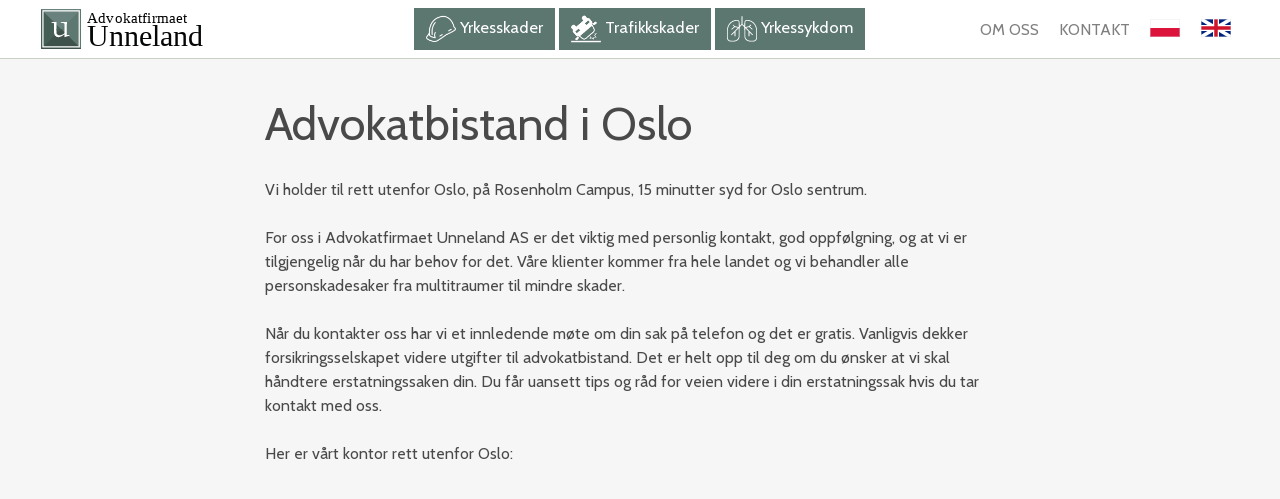

--- FILE ---
content_type: text/html; charset=utf-8
request_url: https://www.google.com/recaptcha/api2/anchor?ar=1&k=6LekgVMfAAAAAIb-fXgOIOGlSR-0VrpSvHSVpp8A&co=aHR0cHM6Ly9hZHZ1Lm5vOjQ0Mw..&hl=no&v=N67nZn4AqZkNcbeMu4prBgzg&theme=light&size=normal&anchor-ms=20000&execute-ms=30000&cb=ck66ip71jwi2
body_size: 49591
content:
<!DOCTYPE HTML><html dir="ltr" lang="no"><head><meta http-equiv="Content-Type" content="text/html; charset=UTF-8">
<meta http-equiv="X-UA-Compatible" content="IE=edge">
<title>reCAPTCHA</title>
<style type="text/css">
/* cyrillic-ext */
@font-face {
  font-family: 'Roboto';
  font-style: normal;
  font-weight: 400;
  font-stretch: 100%;
  src: url(//fonts.gstatic.com/s/roboto/v48/KFO7CnqEu92Fr1ME7kSn66aGLdTylUAMa3GUBHMdazTgWw.woff2) format('woff2');
  unicode-range: U+0460-052F, U+1C80-1C8A, U+20B4, U+2DE0-2DFF, U+A640-A69F, U+FE2E-FE2F;
}
/* cyrillic */
@font-face {
  font-family: 'Roboto';
  font-style: normal;
  font-weight: 400;
  font-stretch: 100%;
  src: url(//fonts.gstatic.com/s/roboto/v48/KFO7CnqEu92Fr1ME7kSn66aGLdTylUAMa3iUBHMdazTgWw.woff2) format('woff2');
  unicode-range: U+0301, U+0400-045F, U+0490-0491, U+04B0-04B1, U+2116;
}
/* greek-ext */
@font-face {
  font-family: 'Roboto';
  font-style: normal;
  font-weight: 400;
  font-stretch: 100%;
  src: url(//fonts.gstatic.com/s/roboto/v48/KFO7CnqEu92Fr1ME7kSn66aGLdTylUAMa3CUBHMdazTgWw.woff2) format('woff2');
  unicode-range: U+1F00-1FFF;
}
/* greek */
@font-face {
  font-family: 'Roboto';
  font-style: normal;
  font-weight: 400;
  font-stretch: 100%;
  src: url(//fonts.gstatic.com/s/roboto/v48/KFO7CnqEu92Fr1ME7kSn66aGLdTylUAMa3-UBHMdazTgWw.woff2) format('woff2');
  unicode-range: U+0370-0377, U+037A-037F, U+0384-038A, U+038C, U+038E-03A1, U+03A3-03FF;
}
/* math */
@font-face {
  font-family: 'Roboto';
  font-style: normal;
  font-weight: 400;
  font-stretch: 100%;
  src: url(//fonts.gstatic.com/s/roboto/v48/KFO7CnqEu92Fr1ME7kSn66aGLdTylUAMawCUBHMdazTgWw.woff2) format('woff2');
  unicode-range: U+0302-0303, U+0305, U+0307-0308, U+0310, U+0312, U+0315, U+031A, U+0326-0327, U+032C, U+032F-0330, U+0332-0333, U+0338, U+033A, U+0346, U+034D, U+0391-03A1, U+03A3-03A9, U+03B1-03C9, U+03D1, U+03D5-03D6, U+03F0-03F1, U+03F4-03F5, U+2016-2017, U+2034-2038, U+203C, U+2040, U+2043, U+2047, U+2050, U+2057, U+205F, U+2070-2071, U+2074-208E, U+2090-209C, U+20D0-20DC, U+20E1, U+20E5-20EF, U+2100-2112, U+2114-2115, U+2117-2121, U+2123-214F, U+2190, U+2192, U+2194-21AE, U+21B0-21E5, U+21F1-21F2, U+21F4-2211, U+2213-2214, U+2216-22FF, U+2308-230B, U+2310, U+2319, U+231C-2321, U+2336-237A, U+237C, U+2395, U+239B-23B7, U+23D0, U+23DC-23E1, U+2474-2475, U+25AF, U+25B3, U+25B7, U+25BD, U+25C1, U+25CA, U+25CC, U+25FB, U+266D-266F, U+27C0-27FF, U+2900-2AFF, U+2B0E-2B11, U+2B30-2B4C, U+2BFE, U+3030, U+FF5B, U+FF5D, U+1D400-1D7FF, U+1EE00-1EEFF;
}
/* symbols */
@font-face {
  font-family: 'Roboto';
  font-style: normal;
  font-weight: 400;
  font-stretch: 100%;
  src: url(//fonts.gstatic.com/s/roboto/v48/KFO7CnqEu92Fr1ME7kSn66aGLdTylUAMaxKUBHMdazTgWw.woff2) format('woff2');
  unicode-range: U+0001-000C, U+000E-001F, U+007F-009F, U+20DD-20E0, U+20E2-20E4, U+2150-218F, U+2190, U+2192, U+2194-2199, U+21AF, U+21E6-21F0, U+21F3, U+2218-2219, U+2299, U+22C4-22C6, U+2300-243F, U+2440-244A, U+2460-24FF, U+25A0-27BF, U+2800-28FF, U+2921-2922, U+2981, U+29BF, U+29EB, U+2B00-2BFF, U+4DC0-4DFF, U+FFF9-FFFB, U+10140-1018E, U+10190-1019C, U+101A0, U+101D0-101FD, U+102E0-102FB, U+10E60-10E7E, U+1D2C0-1D2D3, U+1D2E0-1D37F, U+1F000-1F0FF, U+1F100-1F1AD, U+1F1E6-1F1FF, U+1F30D-1F30F, U+1F315, U+1F31C, U+1F31E, U+1F320-1F32C, U+1F336, U+1F378, U+1F37D, U+1F382, U+1F393-1F39F, U+1F3A7-1F3A8, U+1F3AC-1F3AF, U+1F3C2, U+1F3C4-1F3C6, U+1F3CA-1F3CE, U+1F3D4-1F3E0, U+1F3ED, U+1F3F1-1F3F3, U+1F3F5-1F3F7, U+1F408, U+1F415, U+1F41F, U+1F426, U+1F43F, U+1F441-1F442, U+1F444, U+1F446-1F449, U+1F44C-1F44E, U+1F453, U+1F46A, U+1F47D, U+1F4A3, U+1F4B0, U+1F4B3, U+1F4B9, U+1F4BB, U+1F4BF, U+1F4C8-1F4CB, U+1F4D6, U+1F4DA, U+1F4DF, U+1F4E3-1F4E6, U+1F4EA-1F4ED, U+1F4F7, U+1F4F9-1F4FB, U+1F4FD-1F4FE, U+1F503, U+1F507-1F50B, U+1F50D, U+1F512-1F513, U+1F53E-1F54A, U+1F54F-1F5FA, U+1F610, U+1F650-1F67F, U+1F687, U+1F68D, U+1F691, U+1F694, U+1F698, U+1F6AD, U+1F6B2, U+1F6B9-1F6BA, U+1F6BC, U+1F6C6-1F6CF, U+1F6D3-1F6D7, U+1F6E0-1F6EA, U+1F6F0-1F6F3, U+1F6F7-1F6FC, U+1F700-1F7FF, U+1F800-1F80B, U+1F810-1F847, U+1F850-1F859, U+1F860-1F887, U+1F890-1F8AD, U+1F8B0-1F8BB, U+1F8C0-1F8C1, U+1F900-1F90B, U+1F93B, U+1F946, U+1F984, U+1F996, U+1F9E9, U+1FA00-1FA6F, U+1FA70-1FA7C, U+1FA80-1FA89, U+1FA8F-1FAC6, U+1FACE-1FADC, U+1FADF-1FAE9, U+1FAF0-1FAF8, U+1FB00-1FBFF;
}
/* vietnamese */
@font-face {
  font-family: 'Roboto';
  font-style: normal;
  font-weight: 400;
  font-stretch: 100%;
  src: url(//fonts.gstatic.com/s/roboto/v48/KFO7CnqEu92Fr1ME7kSn66aGLdTylUAMa3OUBHMdazTgWw.woff2) format('woff2');
  unicode-range: U+0102-0103, U+0110-0111, U+0128-0129, U+0168-0169, U+01A0-01A1, U+01AF-01B0, U+0300-0301, U+0303-0304, U+0308-0309, U+0323, U+0329, U+1EA0-1EF9, U+20AB;
}
/* latin-ext */
@font-face {
  font-family: 'Roboto';
  font-style: normal;
  font-weight: 400;
  font-stretch: 100%;
  src: url(//fonts.gstatic.com/s/roboto/v48/KFO7CnqEu92Fr1ME7kSn66aGLdTylUAMa3KUBHMdazTgWw.woff2) format('woff2');
  unicode-range: U+0100-02BA, U+02BD-02C5, U+02C7-02CC, U+02CE-02D7, U+02DD-02FF, U+0304, U+0308, U+0329, U+1D00-1DBF, U+1E00-1E9F, U+1EF2-1EFF, U+2020, U+20A0-20AB, U+20AD-20C0, U+2113, U+2C60-2C7F, U+A720-A7FF;
}
/* latin */
@font-face {
  font-family: 'Roboto';
  font-style: normal;
  font-weight: 400;
  font-stretch: 100%;
  src: url(//fonts.gstatic.com/s/roboto/v48/KFO7CnqEu92Fr1ME7kSn66aGLdTylUAMa3yUBHMdazQ.woff2) format('woff2');
  unicode-range: U+0000-00FF, U+0131, U+0152-0153, U+02BB-02BC, U+02C6, U+02DA, U+02DC, U+0304, U+0308, U+0329, U+2000-206F, U+20AC, U+2122, U+2191, U+2193, U+2212, U+2215, U+FEFF, U+FFFD;
}
/* cyrillic-ext */
@font-face {
  font-family: 'Roboto';
  font-style: normal;
  font-weight: 500;
  font-stretch: 100%;
  src: url(//fonts.gstatic.com/s/roboto/v48/KFO7CnqEu92Fr1ME7kSn66aGLdTylUAMa3GUBHMdazTgWw.woff2) format('woff2');
  unicode-range: U+0460-052F, U+1C80-1C8A, U+20B4, U+2DE0-2DFF, U+A640-A69F, U+FE2E-FE2F;
}
/* cyrillic */
@font-face {
  font-family: 'Roboto';
  font-style: normal;
  font-weight: 500;
  font-stretch: 100%;
  src: url(//fonts.gstatic.com/s/roboto/v48/KFO7CnqEu92Fr1ME7kSn66aGLdTylUAMa3iUBHMdazTgWw.woff2) format('woff2');
  unicode-range: U+0301, U+0400-045F, U+0490-0491, U+04B0-04B1, U+2116;
}
/* greek-ext */
@font-face {
  font-family: 'Roboto';
  font-style: normal;
  font-weight: 500;
  font-stretch: 100%;
  src: url(//fonts.gstatic.com/s/roboto/v48/KFO7CnqEu92Fr1ME7kSn66aGLdTylUAMa3CUBHMdazTgWw.woff2) format('woff2');
  unicode-range: U+1F00-1FFF;
}
/* greek */
@font-face {
  font-family: 'Roboto';
  font-style: normal;
  font-weight: 500;
  font-stretch: 100%;
  src: url(//fonts.gstatic.com/s/roboto/v48/KFO7CnqEu92Fr1ME7kSn66aGLdTylUAMa3-UBHMdazTgWw.woff2) format('woff2');
  unicode-range: U+0370-0377, U+037A-037F, U+0384-038A, U+038C, U+038E-03A1, U+03A3-03FF;
}
/* math */
@font-face {
  font-family: 'Roboto';
  font-style: normal;
  font-weight: 500;
  font-stretch: 100%;
  src: url(//fonts.gstatic.com/s/roboto/v48/KFO7CnqEu92Fr1ME7kSn66aGLdTylUAMawCUBHMdazTgWw.woff2) format('woff2');
  unicode-range: U+0302-0303, U+0305, U+0307-0308, U+0310, U+0312, U+0315, U+031A, U+0326-0327, U+032C, U+032F-0330, U+0332-0333, U+0338, U+033A, U+0346, U+034D, U+0391-03A1, U+03A3-03A9, U+03B1-03C9, U+03D1, U+03D5-03D6, U+03F0-03F1, U+03F4-03F5, U+2016-2017, U+2034-2038, U+203C, U+2040, U+2043, U+2047, U+2050, U+2057, U+205F, U+2070-2071, U+2074-208E, U+2090-209C, U+20D0-20DC, U+20E1, U+20E5-20EF, U+2100-2112, U+2114-2115, U+2117-2121, U+2123-214F, U+2190, U+2192, U+2194-21AE, U+21B0-21E5, U+21F1-21F2, U+21F4-2211, U+2213-2214, U+2216-22FF, U+2308-230B, U+2310, U+2319, U+231C-2321, U+2336-237A, U+237C, U+2395, U+239B-23B7, U+23D0, U+23DC-23E1, U+2474-2475, U+25AF, U+25B3, U+25B7, U+25BD, U+25C1, U+25CA, U+25CC, U+25FB, U+266D-266F, U+27C0-27FF, U+2900-2AFF, U+2B0E-2B11, U+2B30-2B4C, U+2BFE, U+3030, U+FF5B, U+FF5D, U+1D400-1D7FF, U+1EE00-1EEFF;
}
/* symbols */
@font-face {
  font-family: 'Roboto';
  font-style: normal;
  font-weight: 500;
  font-stretch: 100%;
  src: url(//fonts.gstatic.com/s/roboto/v48/KFO7CnqEu92Fr1ME7kSn66aGLdTylUAMaxKUBHMdazTgWw.woff2) format('woff2');
  unicode-range: U+0001-000C, U+000E-001F, U+007F-009F, U+20DD-20E0, U+20E2-20E4, U+2150-218F, U+2190, U+2192, U+2194-2199, U+21AF, U+21E6-21F0, U+21F3, U+2218-2219, U+2299, U+22C4-22C6, U+2300-243F, U+2440-244A, U+2460-24FF, U+25A0-27BF, U+2800-28FF, U+2921-2922, U+2981, U+29BF, U+29EB, U+2B00-2BFF, U+4DC0-4DFF, U+FFF9-FFFB, U+10140-1018E, U+10190-1019C, U+101A0, U+101D0-101FD, U+102E0-102FB, U+10E60-10E7E, U+1D2C0-1D2D3, U+1D2E0-1D37F, U+1F000-1F0FF, U+1F100-1F1AD, U+1F1E6-1F1FF, U+1F30D-1F30F, U+1F315, U+1F31C, U+1F31E, U+1F320-1F32C, U+1F336, U+1F378, U+1F37D, U+1F382, U+1F393-1F39F, U+1F3A7-1F3A8, U+1F3AC-1F3AF, U+1F3C2, U+1F3C4-1F3C6, U+1F3CA-1F3CE, U+1F3D4-1F3E0, U+1F3ED, U+1F3F1-1F3F3, U+1F3F5-1F3F7, U+1F408, U+1F415, U+1F41F, U+1F426, U+1F43F, U+1F441-1F442, U+1F444, U+1F446-1F449, U+1F44C-1F44E, U+1F453, U+1F46A, U+1F47D, U+1F4A3, U+1F4B0, U+1F4B3, U+1F4B9, U+1F4BB, U+1F4BF, U+1F4C8-1F4CB, U+1F4D6, U+1F4DA, U+1F4DF, U+1F4E3-1F4E6, U+1F4EA-1F4ED, U+1F4F7, U+1F4F9-1F4FB, U+1F4FD-1F4FE, U+1F503, U+1F507-1F50B, U+1F50D, U+1F512-1F513, U+1F53E-1F54A, U+1F54F-1F5FA, U+1F610, U+1F650-1F67F, U+1F687, U+1F68D, U+1F691, U+1F694, U+1F698, U+1F6AD, U+1F6B2, U+1F6B9-1F6BA, U+1F6BC, U+1F6C6-1F6CF, U+1F6D3-1F6D7, U+1F6E0-1F6EA, U+1F6F0-1F6F3, U+1F6F7-1F6FC, U+1F700-1F7FF, U+1F800-1F80B, U+1F810-1F847, U+1F850-1F859, U+1F860-1F887, U+1F890-1F8AD, U+1F8B0-1F8BB, U+1F8C0-1F8C1, U+1F900-1F90B, U+1F93B, U+1F946, U+1F984, U+1F996, U+1F9E9, U+1FA00-1FA6F, U+1FA70-1FA7C, U+1FA80-1FA89, U+1FA8F-1FAC6, U+1FACE-1FADC, U+1FADF-1FAE9, U+1FAF0-1FAF8, U+1FB00-1FBFF;
}
/* vietnamese */
@font-face {
  font-family: 'Roboto';
  font-style: normal;
  font-weight: 500;
  font-stretch: 100%;
  src: url(//fonts.gstatic.com/s/roboto/v48/KFO7CnqEu92Fr1ME7kSn66aGLdTylUAMa3OUBHMdazTgWw.woff2) format('woff2');
  unicode-range: U+0102-0103, U+0110-0111, U+0128-0129, U+0168-0169, U+01A0-01A1, U+01AF-01B0, U+0300-0301, U+0303-0304, U+0308-0309, U+0323, U+0329, U+1EA0-1EF9, U+20AB;
}
/* latin-ext */
@font-face {
  font-family: 'Roboto';
  font-style: normal;
  font-weight: 500;
  font-stretch: 100%;
  src: url(//fonts.gstatic.com/s/roboto/v48/KFO7CnqEu92Fr1ME7kSn66aGLdTylUAMa3KUBHMdazTgWw.woff2) format('woff2');
  unicode-range: U+0100-02BA, U+02BD-02C5, U+02C7-02CC, U+02CE-02D7, U+02DD-02FF, U+0304, U+0308, U+0329, U+1D00-1DBF, U+1E00-1E9F, U+1EF2-1EFF, U+2020, U+20A0-20AB, U+20AD-20C0, U+2113, U+2C60-2C7F, U+A720-A7FF;
}
/* latin */
@font-face {
  font-family: 'Roboto';
  font-style: normal;
  font-weight: 500;
  font-stretch: 100%;
  src: url(//fonts.gstatic.com/s/roboto/v48/KFO7CnqEu92Fr1ME7kSn66aGLdTylUAMa3yUBHMdazQ.woff2) format('woff2');
  unicode-range: U+0000-00FF, U+0131, U+0152-0153, U+02BB-02BC, U+02C6, U+02DA, U+02DC, U+0304, U+0308, U+0329, U+2000-206F, U+20AC, U+2122, U+2191, U+2193, U+2212, U+2215, U+FEFF, U+FFFD;
}
/* cyrillic-ext */
@font-face {
  font-family: 'Roboto';
  font-style: normal;
  font-weight: 900;
  font-stretch: 100%;
  src: url(//fonts.gstatic.com/s/roboto/v48/KFO7CnqEu92Fr1ME7kSn66aGLdTylUAMa3GUBHMdazTgWw.woff2) format('woff2');
  unicode-range: U+0460-052F, U+1C80-1C8A, U+20B4, U+2DE0-2DFF, U+A640-A69F, U+FE2E-FE2F;
}
/* cyrillic */
@font-face {
  font-family: 'Roboto';
  font-style: normal;
  font-weight: 900;
  font-stretch: 100%;
  src: url(//fonts.gstatic.com/s/roboto/v48/KFO7CnqEu92Fr1ME7kSn66aGLdTylUAMa3iUBHMdazTgWw.woff2) format('woff2');
  unicode-range: U+0301, U+0400-045F, U+0490-0491, U+04B0-04B1, U+2116;
}
/* greek-ext */
@font-face {
  font-family: 'Roboto';
  font-style: normal;
  font-weight: 900;
  font-stretch: 100%;
  src: url(//fonts.gstatic.com/s/roboto/v48/KFO7CnqEu92Fr1ME7kSn66aGLdTylUAMa3CUBHMdazTgWw.woff2) format('woff2');
  unicode-range: U+1F00-1FFF;
}
/* greek */
@font-face {
  font-family: 'Roboto';
  font-style: normal;
  font-weight: 900;
  font-stretch: 100%;
  src: url(//fonts.gstatic.com/s/roboto/v48/KFO7CnqEu92Fr1ME7kSn66aGLdTylUAMa3-UBHMdazTgWw.woff2) format('woff2');
  unicode-range: U+0370-0377, U+037A-037F, U+0384-038A, U+038C, U+038E-03A1, U+03A3-03FF;
}
/* math */
@font-face {
  font-family: 'Roboto';
  font-style: normal;
  font-weight: 900;
  font-stretch: 100%;
  src: url(//fonts.gstatic.com/s/roboto/v48/KFO7CnqEu92Fr1ME7kSn66aGLdTylUAMawCUBHMdazTgWw.woff2) format('woff2');
  unicode-range: U+0302-0303, U+0305, U+0307-0308, U+0310, U+0312, U+0315, U+031A, U+0326-0327, U+032C, U+032F-0330, U+0332-0333, U+0338, U+033A, U+0346, U+034D, U+0391-03A1, U+03A3-03A9, U+03B1-03C9, U+03D1, U+03D5-03D6, U+03F0-03F1, U+03F4-03F5, U+2016-2017, U+2034-2038, U+203C, U+2040, U+2043, U+2047, U+2050, U+2057, U+205F, U+2070-2071, U+2074-208E, U+2090-209C, U+20D0-20DC, U+20E1, U+20E5-20EF, U+2100-2112, U+2114-2115, U+2117-2121, U+2123-214F, U+2190, U+2192, U+2194-21AE, U+21B0-21E5, U+21F1-21F2, U+21F4-2211, U+2213-2214, U+2216-22FF, U+2308-230B, U+2310, U+2319, U+231C-2321, U+2336-237A, U+237C, U+2395, U+239B-23B7, U+23D0, U+23DC-23E1, U+2474-2475, U+25AF, U+25B3, U+25B7, U+25BD, U+25C1, U+25CA, U+25CC, U+25FB, U+266D-266F, U+27C0-27FF, U+2900-2AFF, U+2B0E-2B11, U+2B30-2B4C, U+2BFE, U+3030, U+FF5B, U+FF5D, U+1D400-1D7FF, U+1EE00-1EEFF;
}
/* symbols */
@font-face {
  font-family: 'Roboto';
  font-style: normal;
  font-weight: 900;
  font-stretch: 100%;
  src: url(//fonts.gstatic.com/s/roboto/v48/KFO7CnqEu92Fr1ME7kSn66aGLdTylUAMaxKUBHMdazTgWw.woff2) format('woff2');
  unicode-range: U+0001-000C, U+000E-001F, U+007F-009F, U+20DD-20E0, U+20E2-20E4, U+2150-218F, U+2190, U+2192, U+2194-2199, U+21AF, U+21E6-21F0, U+21F3, U+2218-2219, U+2299, U+22C4-22C6, U+2300-243F, U+2440-244A, U+2460-24FF, U+25A0-27BF, U+2800-28FF, U+2921-2922, U+2981, U+29BF, U+29EB, U+2B00-2BFF, U+4DC0-4DFF, U+FFF9-FFFB, U+10140-1018E, U+10190-1019C, U+101A0, U+101D0-101FD, U+102E0-102FB, U+10E60-10E7E, U+1D2C0-1D2D3, U+1D2E0-1D37F, U+1F000-1F0FF, U+1F100-1F1AD, U+1F1E6-1F1FF, U+1F30D-1F30F, U+1F315, U+1F31C, U+1F31E, U+1F320-1F32C, U+1F336, U+1F378, U+1F37D, U+1F382, U+1F393-1F39F, U+1F3A7-1F3A8, U+1F3AC-1F3AF, U+1F3C2, U+1F3C4-1F3C6, U+1F3CA-1F3CE, U+1F3D4-1F3E0, U+1F3ED, U+1F3F1-1F3F3, U+1F3F5-1F3F7, U+1F408, U+1F415, U+1F41F, U+1F426, U+1F43F, U+1F441-1F442, U+1F444, U+1F446-1F449, U+1F44C-1F44E, U+1F453, U+1F46A, U+1F47D, U+1F4A3, U+1F4B0, U+1F4B3, U+1F4B9, U+1F4BB, U+1F4BF, U+1F4C8-1F4CB, U+1F4D6, U+1F4DA, U+1F4DF, U+1F4E3-1F4E6, U+1F4EA-1F4ED, U+1F4F7, U+1F4F9-1F4FB, U+1F4FD-1F4FE, U+1F503, U+1F507-1F50B, U+1F50D, U+1F512-1F513, U+1F53E-1F54A, U+1F54F-1F5FA, U+1F610, U+1F650-1F67F, U+1F687, U+1F68D, U+1F691, U+1F694, U+1F698, U+1F6AD, U+1F6B2, U+1F6B9-1F6BA, U+1F6BC, U+1F6C6-1F6CF, U+1F6D3-1F6D7, U+1F6E0-1F6EA, U+1F6F0-1F6F3, U+1F6F7-1F6FC, U+1F700-1F7FF, U+1F800-1F80B, U+1F810-1F847, U+1F850-1F859, U+1F860-1F887, U+1F890-1F8AD, U+1F8B0-1F8BB, U+1F8C0-1F8C1, U+1F900-1F90B, U+1F93B, U+1F946, U+1F984, U+1F996, U+1F9E9, U+1FA00-1FA6F, U+1FA70-1FA7C, U+1FA80-1FA89, U+1FA8F-1FAC6, U+1FACE-1FADC, U+1FADF-1FAE9, U+1FAF0-1FAF8, U+1FB00-1FBFF;
}
/* vietnamese */
@font-face {
  font-family: 'Roboto';
  font-style: normal;
  font-weight: 900;
  font-stretch: 100%;
  src: url(//fonts.gstatic.com/s/roboto/v48/KFO7CnqEu92Fr1ME7kSn66aGLdTylUAMa3OUBHMdazTgWw.woff2) format('woff2');
  unicode-range: U+0102-0103, U+0110-0111, U+0128-0129, U+0168-0169, U+01A0-01A1, U+01AF-01B0, U+0300-0301, U+0303-0304, U+0308-0309, U+0323, U+0329, U+1EA0-1EF9, U+20AB;
}
/* latin-ext */
@font-face {
  font-family: 'Roboto';
  font-style: normal;
  font-weight: 900;
  font-stretch: 100%;
  src: url(//fonts.gstatic.com/s/roboto/v48/KFO7CnqEu92Fr1ME7kSn66aGLdTylUAMa3KUBHMdazTgWw.woff2) format('woff2');
  unicode-range: U+0100-02BA, U+02BD-02C5, U+02C7-02CC, U+02CE-02D7, U+02DD-02FF, U+0304, U+0308, U+0329, U+1D00-1DBF, U+1E00-1E9F, U+1EF2-1EFF, U+2020, U+20A0-20AB, U+20AD-20C0, U+2113, U+2C60-2C7F, U+A720-A7FF;
}
/* latin */
@font-face {
  font-family: 'Roboto';
  font-style: normal;
  font-weight: 900;
  font-stretch: 100%;
  src: url(//fonts.gstatic.com/s/roboto/v48/KFO7CnqEu92Fr1ME7kSn66aGLdTylUAMa3yUBHMdazQ.woff2) format('woff2');
  unicode-range: U+0000-00FF, U+0131, U+0152-0153, U+02BB-02BC, U+02C6, U+02DA, U+02DC, U+0304, U+0308, U+0329, U+2000-206F, U+20AC, U+2122, U+2191, U+2193, U+2212, U+2215, U+FEFF, U+FFFD;
}

</style>
<link rel="stylesheet" type="text/css" href="https://www.gstatic.com/recaptcha/releases/N67nZn4AqZkNcbeMu4prBgzg/styles__ltr.css">
<script nonce="szdjiGG9_EZ9NGsczLZbKA" type="text/javascript">window['__recaptcha_api'] = 'https://www.google.com/recaptcha/api2/';</script>
<script type="text/javascript" src="https://www.gstatic.com/recaptcha/releases/N67nZn4AqZkNcbeMu4prBgzg/recaptcha__no.js" nonce="szdjiGG9_EZ9NGsczLZbKA">
      
    </script></head>
<body><div id="rc-anchor-alert" class="rc-anchor-alert"></div>
<input type="hidden" id="recaptcha-token" value="[base64]">
<script type="text/javascript" nonce="szdjiGG9_EZ9NGsczLZbKA">
      recaptcha.anchor.Main.init("[\x22ainput\x22,[\x22bgdata\x22,\x22\x22,\[base64]/[base64]/[base64]/ZyhXLGgpOnEoW04sMjEsbF0sVywwKSxoKSxmYWxzZSxmYWxzZSl9Y2F0Y2goayl7RygzNTgsVyk/[base64]/[base64]/[base64]/[base64]/[base64]/[base64]/[base64]/bmV3IEJbT10oRFswXSk6dz09Mj9uZXcgQltPXShEWzBdLERbMV0pOnc9PTM/bmV3IEJbT10oRFswXSxEWzFdLERbMl0pOnc9PTQ/[base64]/[base64]/[base64]/[base64]/[base64]\\u003d\x22,\[base64]\\u003d\\u003d\x22,\x22w4/ChhXDuFIXMsO/wrNPVsO/w7zDgsKpwqtsEX0DwoTClMOWbjBmVjHChz4fY8OgS8KcKXh5w7rDszDDg8K4fcOLcMKnNcOcSsKMJ8OMwq1JwpxdCgDDgCEZKGnDqCvDvgE8wqUuARdXRTUMNRfCvsKeUMOPCsK8w6bDoS/CmTbDrMOKwo3Dh2xEw7HCkcO7w4QnNMKeZsOcwp/CoDzCph7DhD81dMK1YFnDjQ5/PsKYw6kSw7hYecK6Whggw5rCoyt1bzodw4PDhsK/Dy/ChsO2wqzDi8OMw7M3G1ZAwoLCvMKyw79OP8KDw57DucKEJ8KCw7LCocK2wqXCmFU+AcK8woZRw59QIsKrwr/CicKWPxPCs8OXXCzCqsKzDD/Cr8KgwqXCp3bDpBXCi8OJwp1Kw4fCp8OqJ1bDuyrCv1zDksOpwq3DsAfDsmMDw5okLMOzdcOiw6jDnTvDuBDDmALDih9BBkUDwr0ywpvClSQaXsOnEcOjw5VDTB8Swr4RZmbDiyDDkcOJw6rDvMKpwrQEwqtOw4pfesOXwrYnwp7DiMKdw5IKw4/[base64]/CqxpWPsKJacK5YMKUXMKRw6J0QsKTT1Fuwr54I8KOw6XDigkMEGFheXo8w5TDsMK+w7wueMOWFA8aUTZgcsK/GUtSEwVdBTJrwpQ+csOdw7cgwp3CtcONwqxwXz5FNMKkw5h1wobDj8O2TcODU8Olw5/CscKNP1g5wrPCp8KCFMKad8Kqwr/CiMOaw4pSSWswScOyRRtIFUQjw4fCisKreHBDVnNuIcK9wpxpw7l8w5YMwqY/w6PCiGoqBcOzw6QdVMOcwr/DmAI5w5XDl3jClMKmd0rClMO6VTglw5Ruw512w7BaV8KOVcOnK3nChcO5H8K0ZTIVYsOrwrY5w7FbL8OsR0ApwpXCr2wyCcK/LEvDmmrDmsKdw7nCo0NdbMKQD8K9KALDh8OSPRfCr8ObX2HCtcKNSWzDosKcKwjCvBfDlzXCnQvDnVXDvCEhwp/CssO/RcKHw6ojwoRawqLCvMKBH0FJIR1ZwoPDhMK7w5YcwobChUjCgBEIOFrCisKhTgDDt8KeLFzDu8KlUUvDkQTDpMOWBQfCvRnDpMK2wpdufMO2LE9pw4pNwovCjcKAw5x2Cw4Mw6HDrsK+GcOVwprDtcOmw7t3wpQVLRR6CB/DjsKAZXjDj8OgwpjCmGrCgznCuMKiL8Krw5FWwo7Ck2h7HQNRw5nChTLDq8KVw5XCjWwhwpk/[base64]/[base64]/DhcOewqJQakzDqcKXO2MUCMOmw742w63DhsOMw4HDpEnDgcO4wrHCs8KiwrIOfcOcKn/[base64]/[base64]/[base64]/Cp2jDmEzCoMKLMsKPw5F+wr/[base64]/CtcKiwo9JwpDCriQ1UXYJw601wp3DlAnDpXJ5wpnDozZiBQHCjU9Jw7fCsRrCg8K2cWlvQMOzwrDCtsOgw6daNcOZwrTCnWTClx3DiGYYw5NrUnwqw7ZrwrYcw6sjEsKoaD/DicOEQQ/DlWXCgAfDu8KjFw0bw4LCsMODfRHDmcOaYsKQwoUXdcOAw6A3XnR2YRUOwqnCscOpLMKvw4fCjsOPO8O+wrFCE8OHU3/Dp1fCrVjCqMKaw4/CjhIcw5ZiLcKMbMKvNMKaRMOnYDXDh8KJw5Y7NDLDllw/[base64]/wobDrTvCpwU+G8K3w4zCrTt6w5DCoCR9w7BLw7Yrw5EiMlTDkAfDgl/ChMOhOMOHM8K8wpzCjcK/wrFpwqzDlcKeSsORw5obwoRhFHFIBxIXwrfCu8KuOgDDocK+X8KXCcKiVCzCocOrwrPCtF0IazPDrsKtXsOTwq94QzDDm09hwobDmjHCrX7DkMOHT8OXbFfDmyXCmi7DhcOcw4DClsOwwoXDjAUIwpbDiMK5GMOfwot1dsK/VMKXw7sdUcKLwoY5YMK4w47DjhUSLkXCisOSdGhYw7VGwoHCtMK7H8K/[base64]/CtxAJw6sOwoTCj1rDgzpUBBpBF8OVwpnDhMOfHMOLSsOTVcO4QAlyfQBFL8K3wqNrSgDDicKLwr7CpFk2w6fDqH1OLsKEaSrDlMK4w63DkcO5Sy9TFsOKXT/CqFwPw5rDgsORJ8ONwo/DjVrDoAHDuXLDkh/ClcOFw73DvsO9w6ctwr/ClH7DiMK+OQNxw7gbwoTDvMOpw7zDmcOSwpQ5wprDscK9MlPCvWTCtQ15EsOrecObBj97MAnDjmY3w6ADwp3Dt0ouwrkxw4hvDyDDrcKzwqfDgsOXR8O6LcKJe2HDng3CgEHDscOSCH7ClsOFIR8vw4bCu0jDisO2wrjDpBrDkTk/wqJ2csOoVkwHwrwkECTCosKFwrxow7w3IRzDmUk7wpluw4bCt07DosK7w7BrBybDswDCucKqI8KZw5pSwrodJcOHwqbDmVTDmEHDt8OOasKdUSvDhjEQDMOpHR8Yw4TClMO/[base64]/DqDBGwp9tw5LCnsKfQMK7DiQawpnCssORQC97wrlTw6V1dwrDnMOVw4IMbMO1wobDkhhELcOPw63DlxZgwpxCVsOxWmbDkWrCncOIw4YBwq/CrMKjwq3Ck8KXWkvDpcKywpgWEsOHw6HDlGQWw4AlOTZ/wpRSw6jCn8O+ZjJlw4Buw5nCnsKcB8KHw7pEw6EaEMKtwroowrHDjD98eytvwp5kw6rDvMK0w7XDr2tdwoNMw6/DgGXDocOrwpwzCMOtVzrChEVZdVfDjsOHPMKzw6U4RSzCpR0SbsOpw5vCjsKhwqjChsK3wr/CnsOYCA7CmMKmLsKMwpLClUVyKcOnwpnClcO+w77CjFnCp8O1FTR+RMOcH8O/[base64]/DicKRFcKYSsK7wozCtwzCo8K9wp3CrhzCgcKOwprDrsOBw4gQw5AxesKuUxHCusOGwrvCrUnDo8O3wqHDjH9BPcOhw7LCjRbCqHrDlMK1DkzDhT/[base64]/DvMOUw5vClcO9wpXDvElgw4XCmMKRw6vDoS4RHMObemklUyPCnBfDrVrDq8KZD8OiITULC8KFw60KUcKAB8KywqgeN8K+wrDDjMKXwoYOSWoiVn4Cwr/[base64]/DuMOGISxtW8OwcMOaCQIJBcKdw7RBw4UVTUXCojYMw6vDsGlWYGkaw6HDlMKTw446FnHCucOfwq0YDSlfw6JVw5MuCsOMSyjCgcOHw5nChgQvKsO9wqI7wqg/[base64]/DgTsNw7gSwrfCvsOIw5ECw45YLEzCtAAhw5Vewo3DmsOCHE7CjXU/JE3DuMO1woUpwqTChF3DhcO3wq3CjsKGJ0c+wq5Hw6cdHMOiXcKJw4/CpMOTwr3Cm8O+w50rcmjCn39FCm8ew6Z6eMKIw7VJwoxxwoXDp8KJQcOHGjnCl3vDhErDuMO5eB5Ow5DCscOQVn/DolU0w63Cr8Ogw5zDuVE4wpQRLEjCncODwrdcwr9ywqonwo7DmSzDvMO7XDnDg1g1RzvDt8OSwqrCjsKiOAhnwp7Do8Kuw6FCw45Aw4VRZmTDjWnDvMKmwoDDpMKmwqoVw47ClWnCji5jw6XDhMKEWVpHw68ew6/[base64]/wr3Dp3ccwoTCksKBwpvDlWvDtHLDvxzCmUwlw7TCkGhNO8KKRTfCl8OsOMObwqzCgBpJSMKCK0DCoEHCnBE5wpBlw6PCrTzDgnvDmW/CqxdRT8OoKMKiZcOEcXrDqcOZwpJcw77DucOCwpDCsMOSw4vCh8OhwozDrsKswpsxSA1FQFvDvcKjGEQrwqEcw5txwq7CnzfDu8OGfWfDt1DCrl/[base64]/[base64]/DpgnDoMK2wrkiwpQ5wrhXCmjCjF0iEsO2w4VfTl/DusOlwoAnwqJ/CsK1U8O5JBJPwqZ+wr1Pw6ERw5Jdw4o0wpzDvMKID8OKfMObw4hNTMKlU8KzwoUiwq7CkcOMwoXDqULDrcO+ey4RLcKswonDpcKCPMKNwq/DjBkUw4Aew6YWwoXDvm/DjMOLb8OGbMK9dsOaOMOGF8Oww4/Com/Do8Kyw4PCpxbCq0jCq2zDgirDpcKKwqtKEcOGHsKtLsKdw6J8w7sHwrUww4R1w7YtwoopFnMfLcKSwqRMw5jCoS1tLwQJwrLChEYowrYgwp5Lw6bCncOCw6jDjCVlw65MP8KLEcKlf8KCP8O/QUPCt1FPXCR6wpzCiMORfcOgAAHDo8KAZ8OWwrFzwpnCiCrCpMOvwrLCnCvCiMKswrjDnGLDnk3CiMO2w4TCmcKVM8OYEcKNwqJyJ8OMwrUEw7TDsMK3VsOWwp/DrVNswqnDpBkVw7RqwqTCiw4Iwo3DrMKIw5VZOMOqbsO/XzrClgBOdVkrGsO/S8K8w6oePk7DkiHCnV7DncOewpDDnyw9woDDk1fCtAbCkcK8HcOHKsK3wpDDlcKuScKMw6rCiMK9BcK0w4ZlwpsrK8K1NcKJWcOEw6oEdUDCicOZw4fDql50UELDicObZMOdw4NdB8KmwpzDjMKpwp/CucKiwr3CrxrCh8O/[base64]/IMKNw4IOw5ozfStBQsOAwrx7wpbCj11UcnTDoQFawqvDg8Ouw60qwq3ChUJlc8OKTsKDb1Q2w7o8w53DjcOeBMOowpcxw7MHfMKmw7gGRRw4MMKbH8Kpw6/DtsK3EcOaQEHDr3RxKxIMQltSwrbCq8OhNMKMIMOHw7nDpynDnXrCkwA7wqZvw6nDvFcCMQtHUMOnd0Vgw5PCh2zCscKvw4JbwpPCg8KCw4zCjcKVw60vwobCsQx/w4TCjcKiw5PCv8O2w77CqzkSw5wqw4LDi8OtwrPChkXCjsO8w7pBUAA6BX7DjllQODHDpxjDkSBYacOYwo/DgWzCk3FGJcK6w7h1CcOHNhvCsMKgw7p3csOTAjHDssOIwo3DiMKPwpTCmS/Dm1gIb1Iyw4LDucK5J8K/YhNWKcOmw7tew4PCs8ORwp7CsMKnwpjDkMKvDwHDngYAwq15woDDmMKHPybCoSJ/[base64]/[base64]/CuH7CvsOpwrN7w5LDqMOEAT/[base64]/CsMKqwoZGEyTCtMKbw5HCrQtMD8KMwpbDvGbDp8Klw6sPw6BdZ1bCi8Kdw7DDhHvClMK1VcOeNCd+wq/DrhFNeCoywqZ2w7XCg8OzwqnDosOuwrPDgWbCscKlw74Ww6E2w5lwNsKvw6/ChWzCiAjCjDddA8KhFcKSI2oRwpsZaMOqwqEFwrxOWcK2w4M4w6d4VsOCw5N1HcOuTcKtw4BLw6JnE8O4wpM5T1RwbWR5w4YmABvDpE5owoLDoFzDmcKDfwnCqsKZwqPDgcOMwrQUwp1OCBcQMSlYD8Onw5k7aUoiwoFsfMKIwq/DocOOSDzDvMKbw5pqNAzClDYswrRVwrtFG8K1wrHCjBZNYMOpw4kbwr7DsiHCv8O8EMKdM8OUARXDkT3CpcOYw5zCsw5qVcOWw4fDjcOWVmrCoMOPw4gAwprDtsOrCcOAw4jCl8Kvw7/CjMOAw4HCu8OlfMO+w5TCsEVIMhLCuMKUw6zDgsOQEB4VHsKgZGx4wrhqw4LDvcOPwoXCgX7CiWglw7lbLMKaJcOFQsKnwo4/w7TDnUA1w4Adw43DpsOuwroYw4oawrPDuMKnYTUOwq1OH8K1QcO6I8OwahHDviIrb8O5wrnCrsOtwoUuwogKwphPwol9wqdGIgXDsi4ERwXCrMK+wpNwEMOFwp8lw4jCoRPCvQp7w5nCscOuwr8pw6sCIsKCw44HHGhDZsKJbT/DljDCgsOxwr1AwoFbwojCi0rCnjoFXGRGFcOHw4XCucOxw6dlel1bw7dcezzDlyRCRnM4wpQew6dxUcKuLsKIcmDCu8K3NsKXCsK/PW3DgwkyNRgqw6JhwqgPIF9+OF1Dw6bCt8OUM8KUw4rDi8OeKsKnwqnCj2gCe8O9wrEJwqV0TXDDknfCuMKUwpnDkMKUwpvDlWh/w6DDlVpxw5cfXVRpdsO1esKKIsOhwprCpMK3w6HCkMKIAGUXw7JHVsOswqvCs2xjacOae8OZdsOQwq/CpcOTw5nDi2UwacKyDMKlQkQ1wqfCusOzKMKnYMOuWmoYw6bCjSA2FRZtw6vDhTzCt8Ozw77Dg2rDpcO8Px7DucKRM8K9wq/DqU1gQMKGEMOfdsKPTcOOw5DCpXzChsKmR30zwppsJMOPDWgaJsKzIcOVw4/Dv8Kew6HCoMO4BcKwfAgbw4TCtMKSw6hOwrHDkUvChsOOwrXCqXvClzXCrnhzw7rCrWEqw4PDqzjDrWp4wqHDsTTDp8O4RgLCiMKmwocuRcKVOj1oPsOOwrNQwpfDscOowpnCjBAbLcOew73DrcKswo9zwpIUXMKXU0XDokjDj8KXwpbCucK5woR1wpDDpn/CkgzCpMKHwodKam96dXvDmSvClV7CqcKNwrTCjsOWKsOaM8O2wqk4WMKwwqtJw4UqwqQQw6E5e8O8w5/ClwnClMKYMXI1PMOfwqrDvTF1wr9OScOcPsOMVwrCs0IWIGHCvBFhw6gAIcKTBsKMw6TDlVbCmjzDssKudsOpwrbCvGDCq0nCmE7CohR9J8Kew7/CvyocwqZSw6PCg2lFA3g/[base64]/DssKuwoLCgX/CgcOUwoYFwr/Cg8ONVcKZbjUow4M9PcKOf8KPRDloSMKWwqnDuj/[base64]/bsOkf8Oowr/[base64]/[base64]/[base64]/ClcKqQcK5TcKewoPCrsO0woFyN8KWK8KaAG5Kc8O5XMKDE8K9w6YPTMOawqTDvsKkdXXDlnzCssKCCMOFwrUdw7PDj8OKw6XCu8KtLmDDosK6InDDhcKIw5XChMKcZlXCvsKuUcKlwp4Fwp/CtcKaZxrCoHZYZcKGwoHCoDHCtmBAckHDlsOLAVXCu3jCr8OtIHQMOGDCpgTCrcKoIB3Dt1LCtMKscMOcw48Nw6jDrsO6wrRUw4/Dhw5FwpHCnBPCmxrDv8Oxw6QEaiHCvMKaw4bCsSTDrMKmV8KDwpYVAsOnGm3CpMKVwpPDsFvDh29MwqRLI1o9cFQPwpU4wo/Cmyd6RcKhw5hQbMKhw4nCosKuwr7Drygfwromw4siw6tgYCnDmzc6fsKuwp7DrBPDmwZ/UhTCgcKmIsKdwpjCh1TDs0R2w4ROwrjCiG/Cq17ClcO1TcOlwrZpfV3CrcOOSsKMUsOMAsOEWsOwTMKkw6/CugRFwpZdI1A5w5AMwr4iDAYiPsKScMOww7zDocOvN0TCs2t5IQ/Ck0jCt1XCvMOYQ8KWUk/ChwBBTMKmwpbDgcK/w7s2SAV8wpYff37Chm5ZwqBZw6pewq3Cs2HCm8O0woLDkFbDl3Vdw5bDi8K7fsOMFWfDvMKnw5swwq7Cq0xeV8KCMcKPwok6w5YKwqM9L8KHSR87wrzDosK2w4DClEnDlMKawps/wpIaTW0iwooIMy9qQcKRw5vDuCrCpsOSGsOzw59bw67Dp0FCw7HDpsOTwrloK8KLHsKxwoQww4XDl8KGWsKpCjVdwpMxw4/DhMOYIsOVw4TCtMKewoHDmBEoOMOFw40EdnlZw77CuU7DiCDDvsOkTWDCmnnCscKlFGxJRh0PZ8K5w6xiwohhAxDDpndvw43Dljt9wqDDvBnDisOWXywFwptQXDI+w55IUcKQIMK/[base64]/w78Hwoo1w6VZNMKEUMKlD8O9wp8mw7IXw6/[base64]/ChD4Ew6oOw5zCu8KkbsKmEmEAw5vCizQ4JldCXFEnw78eN8Oww6XChmTChlvCqRh7ccOEIsOSwrbDucKfYzrDgsK8XWLDo8OxGMOCDj1vFMOQwovDjsK0wrTCuGfDqsOWCMKCw5XDs8K5PsK0GsKpw7NTE2xFw5XCmlzDusKbQE3CjW3CtGY1w6XDqTZ/esKgwpzDqUXCrhZpw6cqwrTClWXDphzCj3bDrMKTFMOZwpZUVsOQOVLDnsOQw7rCr0YYeMKVw5vDnHrCkVRcPcOESVLDusOKUCLCkRrDvsKSKcOiwpIiFwnCpRrCh2lDw47DkQbDpcOkwq9TCRZPbDpqEAYTAsOsw78nX0jClMOAworDiMOdw6rDkWXDu8KZw5/Dh8O2w4gmYl3DuG8Hw6vDkMOgAMO5wqXDiTDCmX8Uw70OwoRMV8OlwoXCs8OxVHFBPD7DnxxWwrTDsMKEw6N+LVPCl0wow6Z8GMK8wp7CsEcmw4lIQsO0wrINwr8AdzsVwpEULB5cOz3CksOYw4E0w5TClmNnAsKXfMKUwqYXJTLCmyQgw7IrF8OHwqNTPG/[base64]/[base64]/wqjDthrCjlDDlsOqwo/CiEcBQUpowogQBiHDpGvCvkdndg1HTcKWcsKDw5TCjFkVbCHCk8KOwpvDoWzDvsKKw7HCihlGw7tBUcOgMSsKRsOHdsOaw4HCrRzCuUoFFGXChMONBWRZCUhhw4/[base64]/KcO4w57Dp8K8w5bCqMK+wo3Cp8OwIsOdazDCjkrDksOOwrLCpsOYw4/[base64]/MHPCtMO4wo0Mw6vCoMO6Imd3b8Kuw51XwpjDi8OmYsKow6PCvsOTw6xcWllKwpfClDbCqMKzwoDChcKVEMO+wqvClDFUw5LCg0sZwoXCsVg0w6stw5vDh2MQwps3w5/CpMOGeRnDi3zCmSPChggCw7DDskHDuAbDhU3Cv8Kvw6XCiFoJV8Otwo7DrCVjwoTDohHChg3Du8KwZMKvR1PCjsOUw4/CsUzCqBYpwrNvwoDDgcKNGMKpWsOfWsOBwpZiwqxOw4c/w7UDw5LDkwjDjsO8woTCtcKGw7DDnMKpw6BtKjPDlnZww7FfD8OzwppYesObSjxQwp01wpJvwq/DmF3DqFXDnXrDnG5HRAhAHcKMUSjCjcOrwpR0EMOvIcO9wofCiU7CgMKFZ8O5w7VOwoM0BVRdwpB1w7Y1L8O9OcOzfEI+wpjDr8OXwpLCn8O4LcOvw6bDmMOiG8KsEmDCowvDhjXDvk/[base64]/DgX97worCsQHCiMOeY8OcbkN5w5fDmSgTwqk5F8OzG2XDksKKw4cLwozCq8K+dMOzw6obLMK9GsOxw7w0w68BwrrCtsOtwosJw5LChcK/w7bDncKGE8OPw6otQQx/asK4FWDCimnDpAHDo8K+JlYFw70gwqgnw7/[base64]/BcKlw5kOR2AoJsKxai7Cl3ptHcK9wpFgGDoZwpbDtUvDm8OIWMO8wr3DsyjDrsKKw4XDiWolw5LDkT3DrsOjw5hKYMKrb8Oow47Cu0N+KcKdwr4eHsKKwpoTwrk7elNQwr3DkcOAwpsvDsKLw4TDjHdcY8OMwrY0I8Ojw6JmIMO+w4TChnfCscKXbsO1FQLDvSIuwq/CgEnDmTkJw4VtFTxOdBJow7RwOxFWw6bDqR1yHMKFWMKhKVwMdhjCtsKywphiwrfDh0wmw7rCtgh9LcKFa8KRN3XCnGnCosKsG8KGw6rDhsOEEsO7UsKhLUYRw71ww6XCkCxhKsOcwqpow5/[base64]/aHJjLV1PwqwDwrw3fMKQw7/DplNfCyzDtsOWwqBHw6kGVMKew50xVVDClSxXwqMRw43CrHTDung8w4vDqi7Crh7Cp8ODw6I/NwAiw7xiOcO8ScKEw63CjEbClj/CqBzDl8OZw5bDmcKlWMOsOsOww6Z1wr4ZFnBaZcOBCcOkwpYdYgpiNk0iasKtLnh7UgfCgMKmwqsbwr0CIBbDpMO6WsOYN8Kpw7zDmMKsEypgwrDCmRASwrkeC8OCfsO/wpnCql/Cr8Oue8KGw75BUy3DlsOqw4Bjw6E0w6fCgsOVQcKrSA1fTsKNw7XCosO3wpJFKcOyw6XCusO0YQFtNsKrw4MFw6MQbcOjwoknwpQ+AsORwodYw5BRAcOew7ltw7DDsi3CrGXCuMK0w4w0wrTDlz/Di1dyEcKJw7FqwoXCtcK1w4LCsDnDjsKPw5FeRRXCv8Oiw7nChUrDnMO7wqnDpibCgcKyZsOeUnQqO3HDjQTCk8KQbcOFFMK6f1NFRSFGwoA/wqbCoMKwCcK0UcKcw6MiAj4uw5ZEFT3ClRxZTgfCrhHDksO6wpPDt8OVwoZgNlHCjsOTw6PCtDoswr87UcKZw5PCiUTCji1sZMKBwqcxYXgAFMOeF8K3OG/[base64]/w5QLX8KPeMKFIAPDuVkkw57CnVXDrsK0UWPDkcK/wo7CpHgCwo3Ci8K/ccO+w6fDmm4DJiHDosKJwqDCn8KVPyV5VBQ9bcKhw6vCt8KIw53DgE/[base64]/wrJ9CMKEV3lrC1ghwq/DgMO3BcKDw63DnGRmaVTCkUshwpJswq/CtmFODSBjwp3CjxQfe3oGDMO/Q8Omw5Ykw67DhwbDvVV6w7nDgjsFw6DCqjgiGcO5wrtSw47DsMOSw6TChMKOKcOaw6/Dn2cSw55Nwo9hDsKcFsKRwp01EMOwwoUkw4ocScOWw5wcPGzDisOqw480w7wFQ8K/A8OrwrTClsKEGRJlaSbCtgTDuA/CisKte8Oswp3CtcKbND8DATfCoBgsFTkjKsKWwoRtwqwiaWg4EsORwp40e8OtwpUzYsODw4MBw5nCnibDuipjF8K+wq7CgcK8wp/Du8OPwr3DtcOFw7nDnMKSw7JSwpUxJMOpcsOIwpB/w7rCri1JJ1M9NcO4AxYvbcKDHwvDhwFbeHstwoHCn8OPwrrCksKhccO0UsKZYHRaw44lwoPCl05hRMOfWQLDn1bCp8OxZEzCj8OXHcORVil/HsOXc8OfPnDDuwVDwrNuwocBXsK/w4LCucK6w5/CvMO1w65aw6lGw4LDnnjCqcO2w4XCriPCnsK3wrI+e8KpNQfCjsOfUsK6bsKOwprCixDCrMKwSMK/[base64]/Dj20nW8KOEMKcw6YKw6U0H8KVTB3DjjZNV8O2w7hmwpATZnVKwqcyVg7CtAzDgMOBw6hdEsO6UU/DrcKxw73CpSnDqsO2w7LCkcOZfcOTG0rCtMKFw7DCpjMnezjDpEDDnGDDmMKkZQZvR8KwYcOfGHh7J3UuwqlNZxTClUl+BHNbOsORRnrClMOBwofDmQ8XEcOIbCfCo0XDv8K/Oltywp50LmDCiHkvw5fDmhPDpcKicAnCicOrw6kSHsORBcOcRErCvTwCwqbDohrChcKZw4rDjMKqGHlgwoMIw4xoMMKcIcKhwpDCgF4ew5/DrRMWw4bDgRTDu2kdwq5aOcO7RMKYwpoSFhLDvmERCcKxI3rDn8KKw5BBw41aw6odw5nDl8KHw57DgnnDk1YaGsOFTHlEO0/DuXhawqPChlfCm8OABgIaw5M4Ixtfw4LCv8OrI0jCsxEsWcOMF8KZE8KoRcO8wolvwoLCjTo8E2jDkCbDilLCsl5ia8KJw45GLcOxMEULwpfDgsK8OFxpVMOoJ8KNwqDCgw3CqQwCGnxZwp3Ct0fDlUrDhW1dAkJ+w6TCuk/[base64]/DscOlRW3Dj0E8fy4aCg/CqTDDnMOyLMODdsOQXT3DnmvClgPDlAgcw7l9GsODQsOsw6/[base64]/[base64]/Dp8OGd8KhS8KHw41Qw5vDsznDin58RsKLQcOlCxQsEMKMIsOLwr5FacKPemHCkcKVw6PDqcONcyPDhRJSS8KLdkDDqsOcwpQbw6Y5fhY9ecOnFcK5w7TDuMKTw5fCrcKnw6LDlj7Dg8KEw5JkBgTCiEfCncKTUsOMwr/DuHRNwrbDpDYOw6nDvF7DnRgFWMOtwpQLw4dXw57DpsKrw5rCoXZBfjnDjsONZEJVfcKFw69mMG/[base64]/wqTDgA7DrWrCgcKJwofCpg7CssOwbArDqg4cwq4iBsOPJ1TDg0fCpG15AsOnFT7CnxF2w4XCgAkIw5fCug/DvwldwoNFaxEkwpsDwq1YQwjDiFxpZsOzw6ojwonDicKWGcOUR8KHw67DhMOmfzNjw77DnMO3w69HwpfDsGXCo8OYw798wr5+w4rDhMOPw7sWZj/[base64]/CsMOGwqzDtwzCv1XDqcKcw4jCsCvDuH3DuwXDscKNwpzCvsOrN8KnwqAJLMO7f8KWIMOBP8K4w4w8w70Gw5DDqMKvwod9O8Kgw6bDshVub8KGw5N0w5Qyw5ljwq9MEcKTVcO9C8OOcjceTkZkaAzCrSbDt8KkVcOaw6kIfXQoIcOcwpbDsTXDggVUKcK/w6/[base64]/wonDjFDCjh7Coi3CrsKTw58ZwoAWw51RXF99cx/ChmsrwqtRw6NSw4LDkCzDnCDCrsOoE0pww6HDucODw7/[base64]/wr7DmWZfwqLChcKYZcOSwrEuw6cewoTDuS4jYg7CnCjCksOww4TCi37Ct1EMV18jKMOzwodUwq/DncKrwo3Dm1/[base64]/CjnnDkMKRwrAwdEITw4wwwroQdcK5KsOWwqfDtRvCjn3CvsK8SiB1bsKuwrPDuMOBwoTDuMKhCBk2Y13DpgfDosOgQ1wrV8O2Y8Ohw77DvcOLLMKww5QSJMKww7JfC8Olw5LDpSNAw7zDnsKdfcO/w5AUwqBxw5DDi8OpF8OOwq5uw5zCr8OlFW/DnnV5w7fCksODZhjChR/DosOQbMOWDjLDkcKWTcOXLDYwwpdnFcKFeSQiwo8nKB1CwoRLwq5uWcOSWcOvw5pvenTDj0rChz0RwoXDucKKw5MVXcK0w57CtwTDqSPDnVphNcK4w4nCkRnCpsOMLsKpJsK5w5w9wrxUOExZLn3CtsO8Dh/DjMOrwqzCpsOSJQ8HYcKzw6UnwobCpAR9VxpRwpA3w5YMDTtRasOXw6Z0GlzCoUXDtQIwworDtMOWw4MWw6rDphZLw7zCjsKISMOUDkAVXFwpw5nDuTfCjXZqX0vDlcOdZcKowqEUw5tREcKQwpjDqV3DqxlhwpMpNsO6AcKXw4LCjg93w6NNaFbDrsKDw6nDhW/Dm8OFwoFvw5Q8FG3CikFxVUzDjWvCmMONWMOZMcKswozCv8OKwptyOsOJwpxPakHDp8KgZVDCiRd7AH7DpcOPw4/DmsOzwrh3wpbCscKgwr1gwrgPw6ZOwozCkQRjwrgqwqs3wq0WW8KTK8KtM8OnwosfO8KgwpdDfcONwqA8wqlBwp8yw5bCnMOADcOHw6zClR8dwqFywoM4RQIkw5fDn8KxwpvDuRnCm8OxGMKbw4cdJsOmwqZzRUPDlcKawp7DvkfCkcKQCcOfw6PCuh/DhsKAwpwiw4LDlx52XBIqcsOBw7QmwozCr8OiW8OCwo7CucKYwrnCrMOpCiQuJcKJBsKlQCsFEx/Dsi5YwoZNVk3Dv8KHF8O2ZsOfwroCwpDCpzBDw5fCqMK/fsK5JQHDrsO4w6VVagfCvMO9RShXwpkTMsOnw547w5LCqxvCkQbCrgbDhsO0EsKewrjCqgjDlMKPwpTDp2x9K8KyEMK7w6HDuWPDqsOhTcKCw4HCqMKVP1gPwprCjCTCrxTDsDc/UcOKKEVdAcOpw5HDusK/OkDDuSPCiTHClcOlwqQpw4w2IMO5wrDCrcO5w4kJwrgyHcOBIGhcwokcKRvCh8OtD8OAwobCij0AAD/ClynDrMK+woPCpcOZwrzCqxo4w6fCklzCp8OLw6EKw7/ChClxecKMOMKjw6HCr8OBLhLCvHBnw4nCu8OKwopqw4PDjVfDucKtWgkiLBQiWzsgBMKBw5jCqHx1ZsO5w40rAcKGXmzChMOuwrvCrcOGwplXBUwECn8yUCZHV8O6w5QZCgfCqMOuBcOrw7wEflnDsT/ClEfDh8Kswo/Dm0B+WVUnw6BvMBDDvV5+wqEOKsK2w7PDoW/DpcOmw7N7w6fCv8KhesKDR2XCtsO+wpfDp8OQVsOcw5/Ch8K7w5Erwpo9wrhzwofDjcKIwo0YwovDlcKgw57CjBRLGcOuY8OIQXTCgDMNw47ChVcow6bDiyJhwoMSw6rCl1vDlDlQJMKywpZ9L8O4LMKUMsKsw6sBw7TCsTDCocOrHmgeH2/DoUbCrWRIwrZib8ODXntdT8Oqwq3CiT9zwohQwpXCpltAw6DDu0UvXDjDgcORwooiBcOAw4PCi8Ofwq0LK1TDjWc4NUkuCMORPmtrfVvCo8OPThhPYUpQw77CoMO/wqLCvcOAels4fcKMwo4KwokHw5vDv8KjPlLDlQNsZcOvdRLCq8KuDTbDoMO3IMKTw690wrrDlh/DsgDCmVjCon7CgEvDnsKhMQMmw5Brw6IgJMKfd8KiAiQQHDfChxnDrT3DkmrDgHnDk8KPwr1+wr3CmMKfOX7DgBjCrMKwIgbClWnCssKZw64YMMK5MEk1w7/Cg2LCkzTDmsKuVcOZwoLDohc0a1XCvhXDvFbCjggOWjzCtcOJwoANw6TDicK7Wz/CpjsaElTDjcK0wr7DhlbDsMO1QxDDq8OqJXxpw6FCw5bDmcK4a0TCisOPFhQMccKfOBPDsjDDhMOMLVrCmDIQD8K9wq/CrMKkaMOAw6PDrAJXwrk3w6pZPR/[base64]/NipUEjXDtjN6wpvDl8ORGRvDocKgPzRpYMOYw4HDmcO/w7rCpAzDssOZC1bDm8O+w6wsw7zColfCs8KdNsOnw6RlLndGw5bCgCgTMC/[base64]/DmsKcKhA6w6zDriLCv8KpRMOIDMOjw77CrGstRT1Jw5dqRsKvw4hGLcORw4DClWDCtStew5zDhGd5w5MzM1low5DCg8KyH1/DscKjMcOGbsO1WcKZw7jCk1TCisK/GcOKO0XDpwzCn8O5w6rCuTJAbMO6wrwqNSFFU3fCkFdifsOkw6IFwrovYhPCv3LDpDEgwqlQwojDksOzwrLDicOYDBoCwooDcMK2ZHYpVh7ClF0cdgACw49vTUgUQFVDYERiGjEZw5k3J33Cs8ONesOvwoXDsTLCuMOcPcOkWl9gwpfDg8K3ThgpwpQxc8KBw7/ChVDDkMKOflfCusK5w4DDvMOkwoU/[base64]/bMObw6PCqATDusOdwo7DmX1vTWHChMOpwrLDiMOTwrjCoABmwpbDmcOswrUUw5ABw7smB3syw4LDhMKuBhvCuMO5XiDDjEXDrMObOUkwwpw9wpUFw6dfw4/DlyM4w4AiDcO0w60owpPCkwNsZcOtwqXDq8OODMODUFdVW3I9cQ7CncOPZcOoMMOWw4A2ZsOIJMOuQcKkIsKIwpbCkQ/Dmj1cYhnCtcK6SzTDosOBw5nChsKfegbDmsOrWDBAVH/DsW1/woTCmMKCUsOyd8Oyw6LCsADCrip1wrjDucK6AB/[base64]/DkcKBw5kmw5HCtMKOwr98woRHGcO9w6TDiRDCgsOCwrTCgMO8wrpZw60fBDHCgRhnwos9w7JtAh3Cry0/[base64]/DmMKwWUc5wpIrwpjDtjBkJh3ClTlAw5wmw7dcK20BD8KtwrLCp8K7w4Agw6bDhMORMDPClcK+wqROwpHDjF/Cj8O6QSjCksKww71YwqISwovCqcK/woIZwrPCv03DoMOLwqhcKwTCksKxfmDDoGMoZmnCq8Oob8KeXMO7w5lVHMKYw4BUfXIoKRPDsgggAktqw4NiD2FOY2cZNlRmw5MYw6JSw544wo/Doz4Yw4N+w6VRZ8KSw4YPV8OEKsOew68qw6tveAlvwq43U8KSw5ROwqbDg0t7w702GMK3fBQdwp7CqMO7WMObwqIDPQoaDMK6M07CjSJ+wrXCtMOFN2/ChyfCuMOKJcKrWMK9HcOFwqLCngA9wohDwpjDsErDgcOSM8O2w4/DkMOTw6JVwoJEw7hgFT/Cl8OpMMKiGcKVA2HDg1jDvcKsw4/Dv28SwpZYw57DhsOfwrdkwoHCncKeVsOvYcO8HcK7YWPDv1Z3wpTCrVxPTCLChsOoWGlrP8OZNcKrw6xtYy/[base64]/CmsO/Yg3DsU9JJxLDpcOAbMOpKVFYVMO5CwvDt8O0HsOjwprCsMOyaMOaw47DvDnDvCTCjhjCv8KIw5XCi8KnB0VPIS5DB0zClcOBw7rCtsK7wqfDrsO2bcK0F2lvA3MXwqsCf8OJAgzDqcObwqESw5jChnA5wovCtcKXwr/ClQPDs8O5w6jDs8OdwqdLw41AMsKewrbDuMKHJcOHGMOQwrLDuMOYBEzDohTDm1vCosOtw516ImZ2A8ONwoRvc8KHw7bDocKbUQzCo8OEdsOqwqXCrMKDfcKhNBYjeDHCr8OPf8KmQ2gTw5DCoQkmI8O5PA1LwonDpcOXSS/Co8OuwolbA8KgMcOhwogQwq09Y8OhwpoFFCsbSkd2M1TCo8KlUcKxH1LCqcK1JMKvG2Upwq3Du8OSW8OtI1PCr8ODw4JhVcK0w6Fhw64gViZDccOkE0LCjl/DpcOLIcKsIyXDp8KvwolZwoduw7TDlcKQw6DDrDQ+wpAOwoctL8K1XcOZHi8WAsOzw5bCkyQsRlrDjMK3VBwhDsKieSdnwo1SX3/Dt8KpN8OmXWPCuivCtVA4bsOzwqceCgARKgHDpcOvM2DCscKIwrhee8KcwozDq8ObXsOCYMK3wqDCo8KVwrbDqS1swr/CtsKBW8KaScKEIsKnInrDijbDjsOgP8O3MAA1wp5rwrrCi3LDnkxMJMKuJT3Co2wuwqwsWRI\\u003d\x22],null,[\x22conf\x22,null,\x226LekgVMfAAAAAIb-fXgOIOGlSR-0VrpSvHSVpp8A\x22,0,null,null,null,0,[21,125,63,73,95,87,41,43,42,83,102,105,109,121],[7059694,415],0,null,null,null,null,0,null,0,1,700,1,null,0,\[base64]/76lBhnEnQkZnOKMAhnM8xEZ\x22,0,0,null,null,1,null,0,1,null,null,null,0],\x22https://advu.no:443\x22,null,[1,1,1],null,null,null,0,3600,[\x22https://www.google.com/intl/no/policies/privacy/\x22,\x22https://www.google.com/intl/no/policies/terms/\x22],\x22wsWRDl7d4nrNl1+zOJSYutFCwy53bGYMaZKOCIxFTJY\\u003d\x22,0,0,null,1,1769486164685,0,0,[200,189],null,[46,122,251,69],\x22RC-G8PGR5kQFgVAIA\x22,null,null,null,null,null,\x220dAFcWeA7UeBuoiUaCMI2DJY41y1e6Yzbic3Cz5ZqH3NCvQsTVL89sXpwEb2_K-rSJu-3BQusbS_UE5VJveKR9OqY8F_hUfQfLzA\x22,1769568964719]");
    </script></body></html>

--- FILE ---
content_type: text/css; charset=utf-8
request_url: https://advu.no/wp-content/themes/unneland/dist/styles/style.min.css?ver=1649857174
body_size: 4850
content:
:root{--link-color:#258b71;--link-color-hover:#154f40;--text-color:rgba(0, 0, 0, 0.7);--color-primary:#5c7770;--title-font:Cabin,sans-serif;--text-font:Cabin,sans-serif;--reactor-frame-width:1400px;--reactor-content-width:750px;--reactor-wide-content-width:1400px;--reactor-default-width:92%;--reactor-margin-size:0}body{font-size:14pt;background:#f6f6f6;margin:0 auto}.entry-content{font-size:12pt;color:rgba(0,0,0,.7);font-family:var(--title-font)}.entry-content h1{font-size:2.5em}.entry-content h2{font-size:2em}.entry-content h3{font-size:1.75em}.entry-content h4{font-size:1.5em}.h1,.h2,.h3,.h4,.h5,h1,h2,h3,h4,h5{text-rendering:optimizelegibility;font-weight:500;font-family:var(--title-font);line-height:1.2}.h1 a,.h2 a,.h3 a,.h4 a,.h5 a,h1 a,h2 a,h3 a,h4 a,h5 a{text-decoration:none}a{color:#5c7770;text-decoration:none;-webkit-transition:color .15s ease-in-out;transition:color .15s ease-in-out}a:hover{text-decoration:underline}a:focus,a:hover,a:visited:focus,a:visited:hover{color:rgba(0,0,0,.7)}.pagination{max-width:750px;margin-left:auto;margin-right:auto;width:92%;margin-top:2em;display:-webkit-box;display:-ms-flexbox;display:flex;-webkit-box-align:center;-ms-flex-align:center;align-items:center;-webkit-box-pack:center;-ms-flex-pack:center;justify-content:center}.pagination .pag-link{float:none;margin:0 2em}@media (max-width:479px){.pagination .pag-link{margin:0 1em}}.pagination .pag-link.prev{text-align:right}.pagination .pag-link.prev a{color:rgba(0,0,0,.7);text-transform:inherit;background:#5c7770;cursor:pointer;position:relative;border-radius:0;text-decoration:none;padding:.5em 1em;font-style:normal;font-size:.88889em;font-weight:400;line-height:1;color:#fff;font-family:Cabin,sans-serif}.pagination .pag-link.prev a:hover{background-color:#3b4c47}.pagination .pag-link.prev a:hover::after{-webkit-transform:inherit;-ms-transform:inherit;transform:inherit}@media (max-width:479px){.pagination .pag-link.prev a{max-width:100%}}.pagination .pag-link.prev a span{padding-right:.5em;font-style:normal;font-size:1.33333em;font-weight:700;line-height:1;color:#fff;font-family:Cabin,sans-serif}.pagination .pag-link.next{text-align:left}.pagination .pag-link.next a{color:rgba(0,0,0,.7);text-transform:inherit;background:#5c7770;cursor:pointer;position:relative;border-radius:0;text-decoration:none;padding:.5em 1em;font-style:normal;font-size:.88889em;font-weight:400;line-height:1;color:#fff;font-family:Cabin,sans-serif}.pagination .pag-link.next a:hover{background-color:#3b4c47}.pagination .pag-link.next a:hover::after{-webkit-transform:inherit;-ms-transform:inherit;transform:inherit}@media (max-width:479px){.pagination .pag-link.next a{max-width:100%}}.pagination .pag-link.next a span{padding-left:.5em;font-style:normal;font-size:1.33333em;font-weight:700;line-height:1;color:#fff;font-family:Cabin,sans-serif}.pagination .pag-link a{white-space:nowrap}.pagination .pag-link a:hover{border-bottom:none;background:#5c7770}.btn,.gform_button,.gform_next_button,.gform_previous_button,.ninja-forms-field[type=button]{position:relative}.btn-success,.gform_button,.gform_button.button{color:#fff;text-transform:inherit;background:#5c7770;cursor:pointer;position:relative;border-radius:0;text-decoration:none;padding:.5em 1em;font-style:normal;font-size:.88889em;font-weight:400;line-height:1.5;color:#fff;font-family:Cabin,sans-serif;font-weight:400;border:0;-webkit-transition:background-color .15s ease-in-out;transition:background-color .15s ease-in-out}.btn-success::after,.gform_button.button::after,.gform_button::after{-webkit-transition:all .15s ease-in-out;transition:all .15s ease-in-out}.btn-success:hover::after,.gform_button.button:hover::after,.gform_button:hover::after{-webkit-transform:translate(.5em,0);-ms-transform:translate(.5em,0);transform:translate(.5em,0)}@media (max-width:479px){.btn-success,.gform_button,.gform_button.button{max-width:100%}}.btn-success:hover,.gform_button.button:hover,.gform_button:hover{background-color:#4b615c}.article{border:1px solid #241c15;border-radius:5px;display:-webkit-box;display:-ms-flexbox;display:flex;margin:1.6em 0}.article__header{min-width:30%;-ms-flex-item-align:stretch;align-self:stretch}.article__header img{display:block;width:100%;height:100%;-o-object-fit:cover;object-fit:cover;border-radius:5px 0 0 5px}.article .content{padding:1.8em 2.5em 2.4em}.article .content__date{font-style:normal;font-size:.77778em;font-weight:300;line-height:1.1;color:rgba(0,0,0,.7);font-family:Cabin,sans-serif}.article .content__title{font-style:normal;font-size:1.77778em;font-weight:500;line-height:1.1;color:rgba(0,0,0,.7);font-family:Cabin,sans-serif;margin:.3em 0}.article .content__excerpt{margin:0;font-style:normal;font-size:1em;font-weight:300;line-height:1.4;color:rgba(0,0,0,.7);font-family:Cabin,sans-serif}.article .content__link{color:#fff;text-transform:inherit;background:#5c7770;cursor:pointer;position:relative;border-radius:0;text-decoration:none;padding:.5em 1em;font-style:normal;font-size:.88889em;font-weight:700;line-height:1.1;color:#fff;font-family:Cabin,sans-serif;margin-top:1.5em;display:inline-block}.article .content__link:hover{background-color:#3b4c47}.article .content__link:hover::after{-webkit-transform:inherit;-ms-transform:inherit;transform:inherit}@media (max-width:479px){.article .content__link{max-width:100%}}.article .content__link::after{content:"";width:1.5em;height:1em;position:relative;left:0;top:.15em;display:inline-block;-webkit-mask-image:url(../images/arrow-right.svg);mask-image:url(../images/arrow-right.svg);-webkit-mask-repeat:no-repeat;mask-repeat:no-repeat;-webkit-mask-position:center center;mask-position:center center;background:#fff;margin-left:.5em}.article .content__link:hover{background:#5c7770;color:#fff}@media (max-width:767px){.article{margin-top:0;border:none;border-radius:0;-webkit-box-orient:vertical;-webkit-box-direction:normal;-ms-flex-direction:column;flex-direction:column}.article .content{text-align:center}.article .content__excerpt{display:none}}h2,h3,h4,h5,h6{color:#5c7770}h2+p,h3+p,h4+p,h5+p,h6+p{margin-bottom:.2em}header h1{margin-bottom:.2em}header#site-header{border-bottom:0;background-color:#fff;position:relative}header#site-header .header-wrapper{border-bottom:1px solid #cad2c5}header#site-header #site-header-inner{max-width:1400px;width:96%;display:-webkit-box;display:-ms-flexbox;display:flex;-ms-flex-wrap:wrap;flex-wrap:wrap;-webkit-box-align:center;-ms-flex-align:center;align-items:center;-webkit-box-pack:start;-ms-flex-pack:start;justify-content:flex-start;padding:8px .825em}@media (max-width:767px){header#site-header #site-header-inner{margin:0 auto}}header#site-header #site-header-inner::after,header#site-header #site-header-inner::before{display:none}header#site-header #site-header-inner .search-wrapper{-webkit-box-flex:0;-ms-flex:0 1 25%;flex:0 1 25%;height:100%;position:relative;display:none;-webkit-box-align:center;-ms-flex-align:center;align-items:center;z-index:30}header#site-header #site-header-inner .search-wrapper.show{background-color:#fff}@media (max-width:479px){header#site-header #site-header-inner .search-wrapper.show{position:initial;width:80px}}@media (max-width:479px){header#site-header #site-header-inner .search-wrapper.show button{position:absolute;background-image:url(../images/menu-closed.svg)}}@media (max-width:479px){header#site-header #site-header-inner .search-wrapper.show form{position:absolute;bottom:-67px;padding:1em}}header#site-header #site-header-inner .search-wrapper.show form.show{position:absolute;left:2.3em}@media (max-width:479px){header#site-header #site-header-inner .search-wrapper.show form.show{bottom:-65px;padding:1em 1.5em;background:#fff;border-bottom:0;left:0;width:100%;margin:0}header#site-header #site-header-inner .search-wrapper.show form.show::before{content:'';position:absolute;display:inline-block;width:30px;height:25px;background-image:url(../images/search.svg);background-repeat:no-repeat;background-size:contain}}header#site-header #site-header-inner .search-wrapper button{content:'';display:inline-block;width:70px;height:25px;background-image:url(../images/search.svg);background-repeat:no-repeat;background-size:contain;border:none;background-color:transparent;cursor:pointer;color:rgba(0,0,0,.7);padding-left:2em}@media (max-width:479px){header#site-header #site-header-inner .search-wrapper button{margin-left:1em;color:transparent}}header#site-header #site-header-inner .search-wrapper form{display:none;border-bottom:2px solid #5c7770;margin-left:3.5px;position:relative}header#site-header #site-header-inner .search-wrapper form.show{display:inline-block;z-index:10;width:70%}header#site-header #site-header-inner .search-wrapper input[type=search]{background-color:transparent;border-color:transparent;width:90%}@media (max-width:479px){header#site-header #site-header-inner .search-wrapper input[type=search]{margin-left:2em}}header#site-header #site-header-inner .search-wrapper input[type=search]::-webkit-input-placeholder{color:rgba(0,0,0,.7)}header#site-header #site-header-inner .search-wrapper input[type=search]::-moz-placeholder{color:rgba(0,0,0,.7)}header#site-header #site-header-inner .search-wrapper input[type=search]:-ms-input-placeholder{color:rgba(0,0,0,.7)}header#site-header #site-header-inner .search-wrapper input[type=search]::-ms-input-placeholder{color:rgba(0,0,0,.7)}header#site-header #site-header-inner .search-wrapper input[type=search]::placeholder{color:rgba(0,0,0,.7)}header#site-header #site-header-inner .search-wrapper input[type=submit]{display:none}header#site-header #site-header-inner .break{-ms-flex-preferred-size:100%;flex-basis:100%;height:0}header#site-header #site-header-inner .hero{display:block;width:100%;-ms-flex-preferred-size:100%;flex-basis:100%;position:relative}header#site-header .logo{margin-top:0;max-height:40px;-webkit-box-flex:0;-ms-flex:0 1 25%;flex:0 1 25%}@media (max-width:767px){header#site-header .logo{-webkit-box-flex:0;-ms-flex:0 1 65%;flex:0 1 65%;z-index:30;text-align:left}}header#site-header .logo img{height:40px}header#site-header nav{-webkit-box-flex:0;-ms-flex:0 1 25%;flex:0 1 25%;-webkit-box-orient:horizontal;-webkit-box-direction:normal;-ms-flex-flow:row nowrap;flex-flow:row nowrap}@media (max-width:767px){header#site-header nav{max-height:0;overflow:hidden;-webkit-transition:max-height .33s ease-in-out;transition:max-height .33s ease-in-out}}header#site-header nav.mobile{-ms-flex-preferred-size:100%;flex-basis:100%;background-color:#fff;display:block!important;flex-basis:100%;justify-self:flex-end;max-height:99em;-webkit-transition:max-height .5s ease-in-out;transition:max-height .5s ease-in-out}@media (min-width:480px){header#site-header nav.mobile{background-color:transparent}}@media (max-width:479px){header#site-header nav{-ms-flex-preferred-size:100%;flex-basis:100%;justify-self:flex-end}}header#site-header nav ul#main-menu{background:#fff;z-index:10}@media (max-width:767px){header#site-header nav ul#main-menu{top:80px;height:auto}}@media (max-width:479px){header#site-header nav ul#main-menu{width:100%;padding:0}}header#site-header nav ul#main-menu li{display:inline-block;font-style:normal;font-size:.88889em;font-weight:400;line-height:1.2;color:rgba(0,0,0,.5);font-family:Cabin,sans-serif}@media (max-width:767px){header#site-header nav ul#main-menu li{display:block}}header#site-header nav ul#main-menu li a{text-transform:uppercase;color:rgba(0,0,0,.5);-webkit-transition:color .15s ease-in-out;transition:color .15s ease-in-out;font-size:16px}header#site-header nav ul#main-menu li a:focus,header#site-header nav ul#main-menu li a:hover{color:rgba(0,0,0,.7);text-decoration:none}header#site-header nav ul#main-menu li.current-menu-item a{color:rgba(0,0,0,.7)}header#site-header nav ul#main-menu li.lang-eng,header#site-header nav ul#main-menu li.lang-pol{margin:0 .5em;padding:0}header#site-header nav ul#main-menu li.lang-eng a,header#site-header nav ul#main-menu li.lang-pol a{position:relative;width:30px;height:18px}header#site-header nav ul#main-menu li.lang-eng a::after,header#site-header nav ul#main-menu li.lang-pol a::after{content:'';display:inline-block;position:absolute;width:30px;height:18px;background-repeat:no-repeat;background-size:100% 100%;background-position:center center;top:2px;left:0}@media (max-width:767px){header#site-header nav ul#main-menu li.lang-eng a::after,header#site-header nav ul#main-menu li.lang-pol a::after{top:5px}}header#site-header nav ul#main-menu li.lang-eng span,header#site-header nav ul#main-menu li.lang-pol span{display:none}@media (max-width:767px){header#site-header nav ul#main-menu li.lang-eng,header#site-header nav ul#main-menu li.lang-pol{margin:0;padding:.5em 0}header#site-header nav ul#main-menu li.lang-eng span,header#site-header nav ul#main-menu li.lang-pol span{display:inline-block;padding-left:40px}}header#site-header nav ul#main-menu li.lang-pol a::after{margin-right:0;background-image:url(../images/polski.svg)}header#site-header nav ul#main-menu li.lang-eng a::after{background-image:url(../images/english.svg)}header#site-header nav #main-menu-toggle{display:none;position:relative;z-index:20;left:0;top:8px}@media (max-width:767px){header#site-header nav #main-menu-toggle{display:inline-block;position:absolute;right:.8em}}header#site-header nav #main-menu-toggle>button{height:40px;width:56px;display:block;text-align:center;margin:0 0 0 auto;color:rgba(0,0,0,.5);border:.5px solid rgba(0,0,0,.1)}@media (max-width:479px){header#site-header nav #main-menu-toggle>button{color:transparent}}header#site-header nav #main-menu-toggle .expand{content:'';background-image:url(../images/expand.svg);background-repeat:no-repeat;background-size:contain;background-position:center center;background-color:transparent}header#site-header nav #main-menu-toggle .collapse,header#site-header nav #main-menu-toggle .expand{cursor:pointer}header#site-header nav #main-menu-toggle .collapse:hover,header#site-header nav #main-menu-toggle .expand:hover{color:#5c7770}header#site-header nav #main-menu-toggle .collapse{display:none;color:rgba(0,0,0,.7)}@media (max-width:479px){header#site-header nav #main-menu-toggle .collapse{color:transparent}}header#site-header nav #main-menu-toggle.menu-visible .collapse{display:none;content:'';background-image:url(../images/menu-closed.svg);background-repeat:no-repeat;background-size:contain;background-position:right center;border:none;background-color:transparent;padding-right:5em}header#site-header nav #main-menu-toggle.menu-visible+.nav,header#site-header nav #main-menu-toggle.menu-visible+div .nav{display:block}header#site-header nav #main-menu li>a{padding:0 .5em}@media (max-width:767px){header#site-header nav #main-menu{margin-top:15px}header#site-header nav #main-menu li>a{padding:.5em 0}header#site-header nav #main-menu li{margin:0}}#primary-menu .divider{display:none}#primary-menu.mobile .divider{display:block;height:0;margin:.5em 0;overflow:hidden;border-top:1px solid #e9ecef}#primary-menu.mobile>.nav{display:block}#primary-menu.mobile>.nav li{padding:.5em 0}#primary-menu.mobile>.nav li ul.sub-menu{display:block;padding-left:0;background-color:#f8f9fa}#primary-menu.mobile>.nav li ul.sub-menu li a{border-bottom:0}#primary-menu.mobile>.nav li.menu-item-has-children::after{content:"";display:none}#primary-menu>.nav{display:none}#primary-menu>.nav ul.sub-menu{display:none}.accordion{background-color:#258b71}.accordion *,.accordion ::after,.accordion ::before{-webkit-box-sizing:border-box;box-sizing:border-box}.accordion .collapse{display:block;max-height:0;overflow:hidden;-webkit-transition:max-height .25s cubic-bezier(0,1,0,1);transition:max-height .25s cubic-bezier(0,1,0,1)}.accordion .collapse.active{max-height:99em;-webkit-transition:max-height .25s ease-in-out;transition:max-height .25s ease-in-out}.accordion .collapse .submenu-wrapper{max-width:375px;margin:auto}.accordion .collapse ul.nav{list-style:none;display:-webkit-box;display:-ms-flexbox;display:flex;text-align:left;-webkit-box-orient:vertical;-webkit-box-direction:normal;-ms-flex-direction:column;flex-direction:column;float:none!important;padding-left:0}.accordion .collapse ul.nav li{display:block}.accordion .collapse ul.nav li a{padding-right:.5em;padding-left:.5em;font-style:normal;font-size:.83333em;font-weight:400;line-height:1;color:#fff;font-family:Cabin,sans-serif;text-decoration:none}.accordion .collapse ul.nav li a:hover{text-decoration:underline}.accordion .collapse ul.nav ul.sub-menu{display:none}.navbar-btn{text-align:center;-webkit-box-flex:1;-ms-flex:1 1 auto;flex:1 1 auto;padding:0 0;-ms-flex-preferred-size:50%;flex-basis:50%;position:relative}@media (max-width:767px){.navbar-btn{display:none}}.navbar-btn .btn{color:#fff;background-color:#5c7770;border-color:#5c7770;text-decoration:none;position:relative;display:inline-block;text-align:center;vertical-align:middle;padding:.375rem .75rem;-webkit-transition:background-color .15s ease-in-out;transition:background-color .15s ease-in-out;font-style:normal;font-size:.88889em;font-weight:400;line-height:1.3;color:#fff;font-family:Cabin,sans-serif}.navbar-btn .btn:focus,.navbar-btn .btn:hover,.navbar-btn .btn:visited:focus,.navbar-btn .btn:visited:hover{background-color:#258b71;border-color:#258b71;color:#fff}.navbar-btn .btn img{height:30px;vertical-align:middle}.navbar .container{position:relative}#main-menu .menu-item:not(.lang-eng,.lang-pol):hover::after{left:0;width:100%}#main-menu .menu-item:not(.lang-eng,.lang-pol)::after{left:50%;width:0%;bottom:0;height:2px;content:"";position:absolute;-webkit-transition:all .15s ease-in-out;transition:all .15s ease-in-out;background:#5c7770}#site-header .nav li.current_page_item a{color:rgba(0,0,0,.7)}#site-header .nav li a{padding:0;border-bottom:0;text-decoration:none;font-style:normal;font-size:.88889em;font-weight:400;line-height:1.3;color:rgba(0,0,0,.5);font-family:Cabin,sans-serif;-webkit-transition:color .15s ease-in-out;transition:color .15s ease-in-out}#site-header .nav li a:hover{text-decoration:none;color:rgba(0,0,0,.7)}.text-uppercase{text-transform:uppercase}.hero .tns-outer{position:relative}.hero .tns-outer .tns-controls{position:absolute;inset:0;z-index:98;display:-webkit-box;display:-ms-flexbox;display:flex;-webkit-box-pack:justify;-ms-flex-pack:justify;justify-content:space-between;pointer-events:none}.hero .tns-outer .tns-controls button{width:10%;border:0;border-radius:0;background-color:transparent;background-image:url(../images/hero-arrow.svg);background-repeat:no-repeat;background-position:50% 50%;background-size:20px 20px;pointer-events:all;opacity:.5}.hero .tns-outer .tns-controls button:hover{opacity:1}.hero .tns-outer .tns-controls button:last-child{-webkit-transform:rotate(180deg);-ms-transform:rotate(180deg);transform:rotate(180deg)}.hero .tns-outer .tns-nav{position:absolute;inset:auto 0 0;z-index:98;display:-webkit-box;display:-ms-flexbox;display:flex;-webkit-box-pack:center;-ms-flex-pack:center;justify-content:center;padding-left:0;margin-right:15%;margin-left:15%;margin-bottom:1em}.hero .tns-outer .tns-nav button{border-radius:0;width:30px;height:3px;margin:0 3px;border:0;background-color:#fff;opacity:.5;-webkit-transition:opacity .6s ease;transition:opacity .6s ease}.hero .tns-outer .tns-nav button.tns-nav-active{opacity:1}.hero .hero-slider .slide .content-wrapper{overflow:hidden;position:relative}.hero .hero-slider .slide .content-wrapper:before{display:block;content:"";width:100%;padding-top:31.25%}.hero .hero-slider .slide .content-wrapper>.content{position:absolute;top:0;left:0;right:0;bottom:0}@media (max-width:767px){.hero .hero-slider .slide .content-wrapper{position:relative}.hero .hero-slider .slide .content-wrapper:before{display:block;content:"";width:100%;padding-top:43.75%}.hero .hero-slider .slide .content-wrapper>.content{position:absolute;top:0;left:0;right:0;bottom:0}}@media (max-width:479px){.hero .hero-slider .slide .content-wrapper{position:relative}.hero .hero-slider .slide .content-wrapper:before{display:block;content:"";width:100%;padding-top:87.5%}.hero .hero-slider .slide .content-wrapper>.content{position:absolute;top:0;left:0;right:0;bottom:0}}.hero .hero-slider .slide .content-wrapper>.content{background-size:cover;-webkit-box-pack:center;-ms-flex-pack:center;justify-content:center;background-position:center}.hero .hero-slider .slide .content-wrapper>.content .hero-fade{position:absolute;top:0;right:0;bottom:0}@media (min-width:768px){.hero .hero-slider .slide .content-wrapper>.content .hero-fade{left:30%;border-top:100vh solid rgba(0,0,0,.4);border-left:400px solid transparent;background:-webkit-gradient(linear,left top,left bottom,color-stop(0,rgba(0,0,0,.65)),to(rgba(0,0,0,0)));background:linear-gradient(to bottom,rgba(0,0,0,.65) 0,rgba(0,0,0,0) 100%)}}@media (max-width:767px){.hero .hero-slider .slide .content-wrapper>.content .hero-fade{background:-webkit-gradient(linear,left top,left bottom,color-stop(0,rgba(0,0,0,.65)),to(rgba(0,0,0,0)));background:linear-gradient(to bottom,rgba(0,0,0,.65) 0,rgba(0,0,0,0) 100%);left:0}}.hero .hero-slider .slide .content-wrapper>.content .hero-text{position:absolute;inset:0;z-index:99}.hero .hero-slider .slide .content-wrapper>.content .hero-text .text-wrapper{width:80%;height:100%;margin:0 auto;padding:0 1em;color:#fff;text-align:right;display:-webkit-box;display:-ms-flexbox;display:flex;-ms-flex-wrap:wrap;flex-wrap:wrap;-webkit-box-orient:vertical;-webkit-box-direction:normal;-ms-flex-direction:column;flex-direction:column;-webkit-box-align:end;-ms-flex-align:end;align-items:flex-end;-webkit-box-pack:center;-ms-flex-pack:center;justify-content:center}.hero .hero-slider .slide .content-wrapper>.content .hero-text .text-wrapper h3{font-style:normal;font-size:3.11111em;font-weight:500;line-height:1.2;color:#fff;font-family:Cabin,sans-serif;margin:0 0 .1em;max-width:75%}@media (max-width:767px){.hero .hero-slider .slide .content-wrapper>.content .hero-text .text-wrapper h3{font-style:normal;font-size:1.77778em;font-weight:500;line-height:1.2;color:#fff;font-family:Cabin,sans-serif;max-width:100%}}.hero .hero-slider .slide .content-wrapper>.content .hero-text .text-wrapper p{font-style:normal;font-size:1.11111em;font-weight:300;line-height:1.5;color:#fff;font-family:Cabin,sans-serif;margin-top:0;max-width:50%}@media (max-width:767px){.hero .hero-slider .slide .content-wrapper>.content .hero-text .text-wrapper p{max-width:100%}}.hero .hero-slider .slide .content-wrapper>.content .hero-text .text-wrapper .btn{color:#fff;text-transform:inherit;background:#5c7770;cursor:pointer;position:relative;border-radius:0;text-decoration:none;padding:.5em 1em;font-style:normal;font-size:.88889em;font-weight:400;line-height:1.5;color:#fff;font-family:Cabin,sans-serif;font-weight:400;border:0;margin-top:1em;-webkit-transition:background-color .15s ease-in-out;transition:background-color .15s ease-in-out}.hero .hero-slider .slide .content-wrapper>.content .hero-text .text-wrapper .btn::after{-webkit-transition:all .15s ease-in-out;transition:all .15s ease-in-out}.hero .hero-slider .slide .content-wrapper>.content .hero-text .text-wrapper .btn:hover::after{-webkit-transform:translate(.5em,0);-ms-transform:translate(.5em,0);transform:translate(.5em,0)}@media (max-width:479px){.hero .hero-slider .slide .content-wrapper>.content .hero-text .text-wrapper .btn{max-width:100%}}.hero .hero-slider .slide .content-wrapper>.content .hero-text .text-wrapper .btn:hover{background-color:#4b615c}footer#site-footer{background:#fff;border-top:0;padding:2em 0}footer#site-footer #site-footer-inner{color:rgba(0,0,0,.7)}footer#site-footer #site-footer-inner .footer-column{-webkit-box-flex:0;-ms-flex:0 1 calc(100% / 4);flex:0 1 calc(100% / 4);font-style:normal;font-size:.88889em;font-weight:400;line-height:1.5;color:rgba(0,0,0,.7);font-family:Cabin,sans-serif}@media (max-width:767px){footer#site-footer #site-footer-inner .footer-column{-ms-flex-preferred-size:100%;flex-basis:100%;text-align:left}}footer#site-footer #site-footer-inner .footer-column p{-webkit-margin-before:0;margin-block-start:0}footer#site-footer #site-footer-inner .footer-column a{color:#5c7770;text-decoration:none;-webkit-transition:color .2s ease-in-out;transition:color .2s ease-in-out}footer#site-footer #site-footer-inner .footer-column a:hover{color:#3b4c47}footer#site-footer #site-footer-inner .footer-column .address span::first-line{font-style:normal;font-size:.88889em;font-weight:700;line-height:1.5;color:rgba(0,0,0,.7);font-family:Cabin,sans-serif}footer#site-footer #site-footer-inner .footer-column:nth-child(2){text-align:left}footer#site-footer #site-footer-inner .footer-column:last-child{text-align:right}@media (max-width:767px){footer#site-footer #site-footer-inner .footer-column:last-child{text-align:left}}footer#site-footer #site-footer-inner .footer-column .contact .address{padding-bottom:1em}footer#site-footer #site-footer-inner .footer-column .contact>div{margin-bottom:1em}footer#site-footer #site-footer-inner .footer-column .logo{margin-top:0}@media (max-width:767px){footer#site-footer #site-footer-inner .footer-column .logo{margin-top:2em}}footer#site-footer #site-footer-inner .footer-column nav.footer-menu ul{margin-top:1.5em}footer#site-footer #site-footer-inner .footer-column nav.footer-menu ul li{margin-bottom:0;font-style:normal;font-size:.88889em;font-weight:700;line-height:1;color:#cad2c5;font-family:Cabin,sans-serif}footer#site-footer #site-footer-inner .footer-column .socials{margin-top:.8em}footer#site-footer #site-footer-inner .footer-column .socials ul{display:-webkit-box;display:-ms-flexbox;display:flex;-webkit-box-orient:horizontal;-webkit-box-direction:normal;-ms-flex-flow:row nowrap;flex-flow:row nowrap;-webkit-box-pack:end;-ms-flex-pack:end;justify-content:flex-end}footer#site-footer #site-footer-inner .footer-column .socials ul li{display:block;margin:0 0 0 1.5em;line-height:0}footer#site-footer #site-footer-inner .footer-column .socials ul li a{text-align:right;content:"";display:block;background-repeat:no-repeat;background-size:contain}footer#site-footer #site-footer-inner .footer-column .socials ul li a svg{width:25px;height:25px}.partial-contact{max-width:92%;width:750px;margin:0 auto;font-style:normal;font-size:.88889em;font-weight:400;line-height:1.5;color:rgba(0,0,0,.7);font-family:Cabin,sans-serif}.partial-contact .partial-contact-inner{display:-webkit-box;display:-ms-flexbox;display:flex;gap:30px}@media (max-width:479px){.partial-contact .partial-contact-inner{display:block}}.partial-contact .partial-contact-item{background-color:#fff;-webkit-box-flex:1;-ms-flex:1 1 47%;flex:1 1 47%;padding:1.25em;background-clip:border-box;border:0 solid rgba(0,0,0,.125);border-radius:0;-webkit-box-shadow:0 0 2px #ced4da;box-shadow:0 0 2px #ced4da}@media (max-width:479px){.partial-contact .partial-contact-item{margin-bottom:30px}}.partial-contact .partial-contact-item p{-webkit-margin-before:0;margin-block-start:0;-webkit-margin-after:0;margin-block-end:0}.partial-contact .partial-contact-item:not(.item-links){height:-webkit-fit-content;height:-moz-fit-content;height:fit-content}.partial-contact .partial-contact-item.item-address a{color:#5c7770;text-decoration:none;-webkit-transition:color .15s ease-in-out;transition:color .15s ease-in-out}.partial-contact .partial-contact-item.item-address a:hover{color:rgba(0,0,0,.7);text-decoration:underline}.partial-contact .partial-contact-item.item-cta{text-align:center}.partial-contact .partial-contact-item.item-cta p{-webkit-margin-after:1em;margin-block-end:1em}.partial-contact .partial-contact-item.item-cta a.btn{margin-top:.5em;display:inline-block;color:#fff;text-transform:inherit;background:#5c7770;cursor:pointer;position:relative;border-radius:0;text-decoration:none;padding:.5em 1em;-webkit-transition:background-color .15s ease-in-out;transition:background-color .15s ease-in-out}.partial-contact .partial-contact-item.item-cta a.btn::after{-webkit-transition:all .15s ease-in-out;transition:all .15s ease-in-out}.partial-contact .partial-contact-item.item-cta a.btn:hover::after{-webkit-transform:translate(.5em,0);-ms-transform:translate(.5em,0);transform:translate(.5em,0)}@media (max-width:479px){.partial-contact .partial-contact-item.item-cta a.btn{max-width:100%}}.partial-contact .partial-contact-item.item-cta a.btn:hover{background-color:#4b615c}.partial-contact .partial-contact-item.item-links{padding:0;border:0;-webkit-box-shadow:none;box-shadow:none;background-color:transparent}.partial-contact .partial-contact-item.item-links ul{list-style:none;-webkit-padding-start:0;padding-inline-start:0;-webkit-margin-before:0;margin-block-start:0;-webkit-margin-after:0;margin-block-end:0}.partial-contact .partial-contact-item.item-links li{border-radius:0;font-style:normal;font-size:.88889em;font-weight:400;line-height:1.2;color:rgba(0,0,0,.7);font-family:Cabin,sans-serif;background-color:transparent}.partial-contact .partial-contact-item.item-links li a{text-decoration:none;display:block;background-color:#fff;border:0 solid rgba(0,0,0,.125);border-radius:0;-webkit-box-shadow:0 0 2px #ced4da;box-shadow:0 0 2px #ced4da;color:rgba(0,0,0,.7);padding:1.25em;-webkit-transition:background-color .15s ease-in-out;transition:background-color .15s ease-in-out}.partial-contact .partial-contact-item.item-links li a:hover{color:rgba(0,0,0,.7);background-color:#f8f9fa}.wp-block-buttons.is-style-unneland{margin:2em auto;display:-webkit-box;display:-ms-flexbox;display:flex;-webkit-box-orient:vertical;-webkit-box-direction:normal;-ms-flex-direction:column;flex-direction:column}.wp-block-buttons.is-style-unneland .wp-block-button__link{color:#fff;padding:20px 40px;border-radius:5px;background-color:#4b615c;-webkit-transition:background-color .1s;transition:background-color .1s;text-decoration:none;font-style:normal;font-size:1.33333em;font-weight:400;line-height:1.2;color:#fff;font-family:Cabin,sans-serif}.wp-block-buttons.is-style-unneland .wp-block-button__link:hover{background-color:#3b4c47;color:#fff;text-decoration:none}

--- FILE ---
content_type: image/svg+xml
request_url: https://advu.no/wp-content/themes/unneland/dist/images/polski.svg
body_size: 51
content:
<svg width="30" height="18" fill="none" xmlns="http://www.w3.org/2000/svg"><path fill="#fff" d="M.25.25h29.5v17.5H.25z"/><path d="M30 0H0v18h30V0z" fill="#DC143C"/><path d="M30 0H0v9h30V0z" fill="#fff"/><path stroke="#DEE2E6" stroke-width=".5" d="M.25.25h29.5v17.5H.25z"/></svg>

--- FILE ---
content_type: image/svg+xml
request_url: https://advu.no/content/2022/03/unneland_logo-remake.svg
body_size: 900
content:
<?xml version="1.0" encoding="UTF-8"?> <svg xmlns="http://www.w3.org/2000/svg" xmlns:xlink="http://www.w3.org/1999/xlink" id="alt.2_frankenstein_copy" data-name="alt.2 frankenstein copy" viewBox="0 0 535 130"><defs><style>.cls-1{fill:none;}.cls-2{clip-path:url(#clip-path);}.cls-3{fill:#455f57;}.cls-4{fill:#5d7870;}.cls-5{fill:#69827d;}.cls-6{fill:#3e524b;}.cls-7{fill:#fff;}.cls-8{font-size:48px;letter-spacing:0.01em;}.cls-8,.cls-9{fill:#050606;font-family:DoulosSILCompact, Doulos SIL Compact;}.cls-9{font-size:96px;letter-spacing:0em;}</style><clipPath id="clip-path"><rect class="cls-1" width="130" height="130"></rect></clipPath></defs><g class="cls-2"><path class="cls-3" d="M129.9,0H0V129.9H129.9Z"></path><path class="cls-4" d="M129.9,129.9,0,0H130Z"></path><path class="cls-5" d="M65,65,0,0H130Z"></path><path class="cls-6" d="M65,65,.1,130l129.9-.1Z"></path><path class="cls-7" d="M33.81,42.31h4.65l2.07.1,1.58-.1c4.25,0,6.83,0,7.91.1l.1,1.19c0,5.83-.1,11.37-.2,16.8-.1,3.17-.19,5-.19,5.44,0,7.22.19,11.76.69,13.54a7.22,7.22,0,0,0,3.36,4.35,11.83,11.83,0,0,0,6.33,1.68,19.92,19.92,0,0,0,8.6-1.87,26.18,26.18,0,0,0,7-4.55A42.73,42.73,0,0,0,76,73.85c0-6,.1-10.18.2-12.26,0-1.29.1-2.37.1-3.26,0-6.63-.3-10.28-1-11.17s-3.16-1.49-7.51-2c-1.49-.2-2.47-.3-3.17-.4a4,4,0,0,1-.49-1.38l.1-.89c1.09-.1,2.07-.2,3.06-.2l9.69.1c3.46-.1,5.24-.1,5.44-.1a5.12,5.12,0,0,1,1.28.1l.1,4.45c-.29,6.23-.49,13.84-.49,23l-.1,5,.2,8.3c.39.69.69,1.09,1,1.19a9.77,9.77,0,0,0,3,.29H88c.5,0,2,.1,4.45.4,0,.59.1,1,.1,1.19v.69a103.68,103.68,0,0,0-12.85,3.56,19.67,19.67,0,0,1-3.36,1c-.2-1.38-.3-2.27-.3-2.57V83.93a14.52,14.52,0,0,0-.1-1.68c-.49.4-1.18.79-1.87,1.39a56.08,56.08,0,0,1-10.38,6.22,16.44,16.44,0,0,1-7.12,1.78A13.33,13.33,0,0,1,45.87,86.8c-2.77-3.16-4.15-8.7-4.15-16.41a20.9,20.9,0,0,1,.1-2.18,38.43,38.43,0,0,0,.2-4.15c0-.3,0-1.19-.1-2.67,0-.69-.1-1.18-.1-1.68s0-1.19.1-2.47.1-2.18.1-2.77a11.3,11.3,0,0,0-.1-1.88V49.43l.1-1.68A2.1,2.1,0,0,0,41,46,49.5,49.5,0,0,0,36,44.78a10.51,10.51,0,0,1-2.07-.49v-2Z"></path><path class="cls-7" d="M4.25,4.35v121.1h121.4V4.35ZM121.7,121.4H8.3V8.3H121.7Z"></path></g><text class="cls-8" transform="translate(148.65 44.31)">Advokatfirmaet</text><text class="cls-9" transform="translate(148.65 118.8)">Unneland</text></svg> 

--- FILE ---
content_type: text/javascript; charset=utf-8
request_url: https://advu.no/wp-content/themes/unneland/dist/javascript/script.min.js?ver=1649857179
body_size: 517
content:
!function(r){r(function(){r("button.close").click(function(e){r("#main-menu-toggle").toggleClass("menu-visible"),r("#primary-menu").toggleClass("mobile")}),r("#main-menu-toggle").click(function(e){r("#primary-menu").toggleClass("mobile")}),r(".hero").length&&(e=r(this).find(".hero-slider")[0],tns({container:e,items:1,swipeAngle:!1,mouseDrag:!1,speed:400,loop:!0,nav:!0,navAsThumbnails:!1,controlsText:["",""]})),r("#site-header-inner .hero").prependTo("#inner-content"),r(".navbar-btn a").click(function(e){e.preventDefault(),r(this).toggleClass("submenu-visible");var e=r("#submenus").find(".active")[0],n=r(this),o=r(this).attr("href"),o=r("#submenus").find(o);r(n).is(".submenu-visible")?(r(e).removeClass("active"),r(o).addClass("active")):r(o).removeClass("active")}),r("#submenus").prependTo("#inner-content"),r(".partial-contact").appendTo("#inner-content"),r(".footer-column .logo a img").prependTo(".footer-column .logo"),r(".footer-column .logo a").remove(),r("#menu-yrkesskader").clone().appendTo("#collapseMenu1 .submenu-wrapper"),r("#menu-trafikkskader").clone().appendTo("#collapseMenu2 .submenu-wrapper"),r("#menu-yrkessykdom").clone().appendTo("#collapseMenu3 .submenu-wrapper");var e,t={startVal:0,duration:2,useEasing:!0,useGrouping:!1,separator:"",decimal:","};const s=document.querySelectorAll(".stats-number");const n=new IntersectionObserver(e=>{var o;e.forEach(e=>{e.target.classList.toggle("active",e.isIntersecting),e.isIntersecting&&n.unobserve(e.target)}),o=0,s.forEach(e=>{var n=r(s[o]).html();(counter=new countUp.CountUp(s[o],n,t)).start(),o++})},{threshold:1});s.forEach(e=>{n.observe(e)})})}(jQuery);

--- FILE ---
content_type: image/svg+xml
request_url: https://advu.no/wp-content/themes/unneland/dist/images/english.svg
body_size: 222
content:
<svg width="30" height="18" fill="none" xmlns="http://www.w3.org/2000/svg"><g clip-path="url(#clip0_8_10)"><path fill="#fff" d="M0 0h30v18H0z"/><path d="M30 0H0v18h30V0z" fill="#00247D"/><path d="M0 0l30 18L0 0zm30 0L0 18 30 0z" fill="#000"/><path fill-rule="evenodd" clip-rule="evenodd" d="M11.502 9L-.927 1.543.926-1.543 15 6.9l14.074-8.444 1.852 3.086L18.5 9l12.427 7.456-1.852 3.088L15 11.099.926 19.544l-1.852-3.088L11.501 9z" fill="#fff"/><path d="M15 0v18V0zM0 9h30H0z" fill="#000"/><path fill-rule="evenodd" clip-rule="evenodd" d="M18 12v6h-6v-6H0V6h12V0h6v6h12v6H18z" fill="#fff"/><path d="M15 0v18V0zM0 9h30H0z" fill="#000"/><path fill-rule="evenodd" clip-rule="evenodd" d="M16.8 10.8V18h-3.6v-7.2H0V7.2h13.2V0h3.6v7.2H30v3.6H16.8z" fill="#CF142B"/></g><path stroke="#DEE2E6" stroke-width=".5" d="M.25.25h29.5v17.5H.25z"/><defs><clipPath id="clip0_8_10"><path fill="#fff" d="M0 0h30v18H0z"/></clipPath></defs></svg>

--- FILE ---
content_type: text/javascript; charset=utf-8
request_url: https://advu.no/wp-content/themes/reactor-core/dist/javascript/script.min.js?ver=1675326277
body_size: 236
content:
!function(t){t(function(){t("#main-menu li").click(function(e){var n=t(e.target);n.is(".menu-item-has-children")&&(n.toggleClass("expanded"),e.stopPropagation())}),t("#main-menu-toggle").click(function(e){t(this).toggleClass("menu-visible")}),t(document.body).on("click",".nettmaker-share a",function(e){e.preventDefault(),window.open(t(this).attr("href"),"formpopup","menubar=no,toolbar=no,resizable=yes,scrollbars=yes,height=400,width=600"),this.target="formpopup"})})}(jQuery);

--- FILE ---
content_type: image/svg+xml
request_url: https://advu.no/wp-content/themes/unneland/dist/images/disease.svg
body_size: 940
content:
<svg width="55" height="55" fill="none" xmlns="http://www.w3.org/2000/svg"><path fill-rule="evenodd" clip-rule="evenodd" d="M26.729 18.587V4h1.542v14.587l3.524 3.524c-.011-1.411-.012-2.654.01-3.735.032-1.55.113-2.821.293-3.815.177-.974.468-1.811 1.025-2.368.975-.975 2.56-1.487 4.581-1.403 2.032.084 4.581.769 7.617 2.287 3.81 1.905 6.224 5.286 7.679 8.394 1.448 3.094 2 6.034 2 7.202v15.42c0 1.85-1.182 3.558-2.282 4.658-.935.934-2.232 1.359-3.364 1.563-1.139.205-2.223.205-2.824.205h-4.123c-1.156 0-3.984-.444-6.596-2.186-2.75-1.833-3.942-5.103-3.942-8.352v-8.224c0-2.63-.026-4.968-.048-7.025l-.005-.419-4.316-4.316-4.316 4.316-.005.398a612.698 612.698 0 00-.048 7.046v8.224c0 3.249-1.192 6.52-3.942 8.352-2.612 1.742-5.44 2.186-6.595 2.186H8.47c-.601 0-1.685 0-2.824-.205-1.132-.204-2.43-.629-3.364-1.563C1.182 47.65 0 45.942 0 44.094V28.672c0-1.168.552-4.108 2-7.202 1.455-3.108 3.869-6.49 7.679-8.394 3.036-1.518 5.585-2.203 7.617-2.287 2.022-.084 3.606.428 4.581 1.403.422.422.687 1 .865 1.655.18.66.292 1.464.361 2.405.111 1.505.121 3.446.103 5.858l3.523-3.524zm-5.08 5.08c.033-3.171.045-5.558-.084-7.3-.066-.899-.168-1.591-.31-2.113-.144-.527-.313-.815-.468-.97-.568-.568-1.666-1.027-3.427-.954-1.752.073-4.086.673-6.992 2.126-3.386 1.693-5.599 4.738-6.971 7.669-1.379 2.945-1.855 5.66-1.855 6.548v15.42c0 1.236.833 2.57 1.83 3.567.608.608 1.537.954 2.547 1.136.996.18 1.962.18 2.562.18h4.113c.9 0 3.418-.378 5.74-1.926 2.185-1.457 3.255-4.149 3.255-7.069v-8.224c0-2.164.017-4.123.036-5.885l-6.204 6.204v8.933h-1.542v-7.39l-5.367 5.365-1.09-1.09L21.65 23.668zm11.726 2.205c.02 1.757.036 3.712.036 5.885v8.224c0 2.92 1.07 5.612 3.255 7.07 2.322 1.547 4.84 1.926 5.74 1.926h4.113c.6 0 1.566-.002 2.562-.18 1.01-.183 1.94-.53 2.547-1.137.997-.997 1.83-2.331 1.83-3.566V28.672c0-.888-.476-3.603-1.855-6.548-1.372-2.931-3.585-5.976-6.971-7.669-2.906-1.453-5.24-2.053-6.991-2.126-1.762-.073-2.86.386-3.428.954-.214.214-.436.661-.597 1.551-.158.87-.237 2.04-.27 3.574-.03 1.46-.017 3.199.005 5.258l14.227 14.227-1.09 1.09-5.367-5.366v7.391H39.58v-8.933l-6.204-6.204z" fill="#fff"/><path fill-rule="evenodd" clip-rule="evenodd" d="M41.981 22.992l5.056 4.596L46 28.73l-5.349-4.862-7.824 1.956-.374-1.496 8.017-2.005 2.934-2.933 1.09 1.09-2.513 2.513zm-28.963 0l-5.055 4.596L9 28.73l5.349-4.862 7.824 1.956.374-1.496-8.017-2.005-2.933-2.933-1.09 1.09 2.511 2.513z" fill="#fff"/></svg>